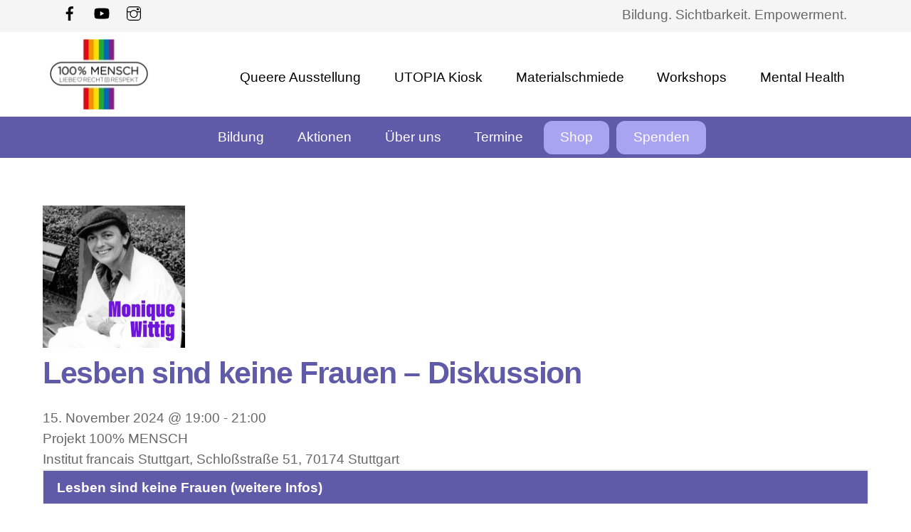

--- FILE ---
content_type: text/html; charset=UTF-8
request_url: https://100mensch.de/event/lesben-sind-keine-frauen/
body_size: 42608
content:
<!DOCTYPE html><html lang="de"><head><meta name="viewport" content="width=device-width, initial-scale=1"> <meta charset="UTF-8"><meta name="viewport" content="width=device-width, initial-scale=1, minimum-scale=1"><style id="tb_inline_styles" data-no-optimize="1">.tb_animation_on{overflow-x:hidden}.themify_builder .wow{visibility:hidden;animation-fill-mode:both}[data-tf-animation]{will-change:transform,opacity,visibility}.themify_builder .tf_lax_done{transition-duration:.8s;transition-timing-function:cubic-bezier(.165,.84,.44,1)}[data-sticky-active].tb_sticky_scroll_active{z-index:1}[data-sticky-active].tb_sticky_scroll_active .hide-on-stick{display:none}@media(min-width:1025px){.hide-desktop{width:0!important;height:0!important;padding:0!important;visibility:hidden!important;margin:0!important;display:table-column!important;background:0!important;content-visibility:hidden;overflow:hidden!important}}@media(min-width:769px) and (max-width:1024px){.hide-tablet_landscape{width:0!important;height:0!important;padding:0!important;visibility:hidden!important;margin:0!important;display:table-column!important;background:0!important;content-visibility:hidden;overflow:hidden!important}}@media(min-width:601px) and (max-width:768px){.hide-tablet{width:0!important;height:0!important;padding:0!important;visibility:hidden!important;margin:0!important;display:table-column!important;background:0!important;content-visibility:hidden;overflow:hidden!important}}@media(max-width:600px){.hide-mobile{width:0!important;height:0!important;padding:0!important;visibility:hidden!important;margin:0!important;display:table-column!important;background:0!important;content-visibility:hidden;overflow:hidden!important}}@media(max-width:768px){div.module-gallery-grid{--galn:var(--galt)}}@media(max-width:600px){
 .themify_map.tf_map_loaded{width:100%!important}
 .ui.builder_button,.ui.nav li a{padding:.525em 1.15em}
 .fullheight>.row_inner:not(.tb_col_count_1){min-height:0}
 div.module-gallery-grid{--galn:var(--galm);gap:8px}
 }</style><noscript><style>.themify_builder .wow,.wow .tf_lazy{visibility:visible!important}</style></noscript> <style id="tf_lazy_style" data-no-optimize="1">
 .tf_svg_lazy{
 content-visibility:auto;
 background-size:100% 25%!important;
 background-repeat:no-repeat!important;
 background-position:0 0, 0 33.4%,0 66.6%,0 100%!important;
 transition:filter .3s linear!important;
 filter:blur(25px)!important; transform:translateZ(0)
 }
 .tf_svg_lazy_loaded{
 filter:blur(0)!important
 }
 [data-lazy]:is(.module,.module_row:not(.tb_first)),.module[data-lazy] .ui,.module_row[data-lazy]:not(.tb_first):is(>.row_inner,.module_column[data-lazy],.module_subrow[data-lazy]){
 background-image:none!important
 }
 </style><noscript><style>
 .tf_svg_lazy{
 display:none!important
 }
 </style></noscript><style id="tf_lazy_common" data-no-optimize="1">
 img{
 max-width:100%;
 height:auto
 }
 :where(.tf_in_flx,.tf_flx){display:inline-flex;flex-wrap:wrap;place-items:center}
 .tf_fa,:is(em,i) tf-lottie{display:inline-block;vertical-align:middle}:is(em,i) tf-lottie{width:1.5em;height:1.5em}.tf_fa{width:1em;height:1em;stroke-width:0;stroke:currentColor;overflow:visible;fill:currentColor;pointer-events:none;text-rendering:optimizeSpeed;buffered-rendering:static}#tf_svg symbol{overflow:visible}:where(.tf_lazy){position:relative;visibility:visible;display:block;opacity:.3}.wow .tf_lazy:not(.tf_swiper-slide){visibility:hidden;opacity:1}div.tf_audio_lazy audio{visibility:hidden;height:0;display:inline}.mejs-container{visibility:visible}.tf_iframe_lazy{transition:opacity .3s ease-in-out;min-height:10px}:where(.tf_flx),.tf_swiper-wrapper{display:flex}.tf_swiper-slide{flex-shrink:0;opacity:0;width:100%;height:100%}.tf_swiper-wrapper>br,.tf_lazy.tf_swiper-wrapper .tf_lazy:after,.tf_lazy.tf_swiper-wrapper .tf_lazy:before{display:none}.tf_lazy:after,.tf_lazy:before{content:'';display:inline-block;position:absolute;width:10px!important;height:10px!important;margin:0 3px;top:50%!important;inset-inline:auto 50%!important;border-radius:100%;background-color:currentColor;visibility:visible;animation:tf-hrz-loader infinite .75s cubic-bezier(.2,.68,.18,1.08)}.tf_lazy:after{width:6px!important;height:6px!important;inset-inline:50% auto!important;margin-top:3px;animation-delay:-.4s}@keyframes tf-hrz-loader{0%,100%{transform:scale(1);opacity:1}50%{transform:scale(.1);opacity:.6}}.tf_lazy_lightbox{position:fixed;background:rgba(11,11,11,.8);color:#ccc;top:0;left:0;display:flex;align-items:center;justify-content:center;z-index:999}.tf_lazy_lightbox .tf_lazy:after,.tf_lazy_lightbox .tf_lazy:before{background:#fff}.tf_vd_lazy,tf-lottie{display:flex;flex-wrap:wrap}tf-lottie{aspect-ratio:1.777}.tf_w.tf_vd_lazy video{width:100%;height:auto;position:static;object-fit:cover}
 </style><link type="image/png" href="https://100mensch.de/wp-content/uploads/2023/12/favicon.png" rel="apple-touch-icon" /><link type="image/png" href="https://100mensch.de/wp-content/uploads/2023/12/favicon.png" rel="icon" /><meta name='robots' content='index, follow, max-image-preview:large, max-snippet:-1, max-video-preview:-1' /><title>Lesben sind keine Frauen - Diskussion - Projekt 100% MENSCH</title><meta name="description" content="&quot;Lesben sind keine Frauen&quot; - Diskussion über aktuelle queerpolitische Bezüge von Monique Wittigs &quot;Das straighte Denken&quot; (dt./frz.)" /><link rel="canonical" href="https://100mensch.de/event/lesben-sind-keine-frauen/" /><meta property="og:locale" content="de_DE" /><meta property="og:type" content="article" /><meta property="og:title" content="Lesben sind keine Frauen - Diskussion - Projekt 100% MENSCH" /><meta property="og:description" content="&quot;Lesben sind keine Frauen&quot; - Diskussion über aktuelle queerpolitische Bezüge von Monique Wittigs &quot;Das straighte Denken&quot; (dt./frz.)" /><meta property="og:url" content="https://100mensch.de/event/lesben-sind-keine-frauen/" /><meta property="og:site_name" content="Projekt 100% MENSCH" /><meta property="article:publisher" content="https://www.facebook.com/100ProzentMensch/" /><meta property="article:modified_time" content="2024-09-10T08:42:33+00:00" /><meta property="og:image" content="https://100mensch.de/wp-content/uploads/2024/07/Monique-1200x1200-1.jpg" /><meta property="og:image:width" content="1200" /><meta property="og:image:height" content="1200" /><meta property="og:image:type" content="image/jpeg" /><meta name="twitter:card" content="summary_large_image" /><meta name="twitter:site" content="@100ProMensch" /><meta name="twitter:label1" content="Geschätzte Lesezeit" /><meta name="twitter:data1" content="1 Minute" /><script type="application/ld+json" class="yoast-schema-graph">{"@context":"https://schema.org","@graph":[{"@type":"WebPage","@id":"https://100mensch.de/event/lesben-sind-keine-frauen/","url":"https://100mensch.de/event/lesben-sind-keine-frauen/","name":"Lesben sind keine Frauen - Diskussion - Projekt 100% MENSCH","isPartOf":{"@id":"https://100mensch.de/#website"},"primaryImageOfPage":{"@id":"https://100mensch.de/event/lesben-sind-keine-frauen/#primaryimage"},"image":{"@id":"https://100mensch.de/event/lesben-sind-keine-frauen/#primaryimage"},"thumbnailUrl":"https://100mensch.de/wp-content/uploads/2024/07/Monique-1200x1200-1.jpg","datePublished":"2024-07-29T13:28:58+00:00","dateModified":"2024-09-10T08:42:33+00:00","description":"\"Lesben sind keine Frauen\" - Diskussion über aktuelle queerpolitische Bezüge von Monique Wittigs \"Das straighte Denken\" (dt./frz.)","breadcrumb":{"@id":"https://100mensch.de/event/lesben-sind-keine-frauen/#breadcrumb"},"inLanguage":"de","potentialAction":[{"@type":"ReadAction","target":["https://100mensch.de/event/lesben-sind-keine-frauen/"]}]},{"@type":"ImageObject","inLanguage":"de","@id":"https://100mensch.de/event/lesben-sind-keine-frauen/#primaryimage","url":"https://100mensch.de/wp-content/uploads/2024/07/Monique-1200x1200-1.jpg","contentUrl":"https://100mensch.de/wp-content/uploads/2024/07/Monique-1200x1200-1.jpg","width":1200,"height":1200},{"@type":"BreadcrumbList","@id":"https://100mensch.de/event/lesben-sind-keine-frauen/#breadcrumb","itemListElement":[{"@type":"ListItem","position":1,"name":"Events","item":"https://100mensch.de/event/"},{"@type":"ListItem","position":2,"name":"Lesben sind keine Frauen &#8211; Diskussion"}]},{"@type":"WebSite","@id":"https://100mensch.de/#website","url":"https://100mensch.de/","name":"Projekt 100% MENSCH","description":"Aufklärung . Empowerment . Sichtbarkeit","potentialAction":[{"@type":"SearchAction","target":{"@type":"EntryPoint","urlTemplate":"https://100mensch.de/?s={search_term_string}"},"query-input":{"@type":"PropertyValueSpecification","valueRequired":true,"valueName":"search_term_string"}}],"inLanguage":"de"}]}</script><link rel="alternate" type="application/rss+xml" title="Projekt 100% MENSCH &raquo; Feed" href="https://100mensch.de/feed/" />
<link rel="alternate" type="application/rss+xml" title="Projekt 100% MENSCH &raquo; Kommentar-Feed" href="https://100mensch.de/comments/feed/" />
<script consent-skip-blocker="1" data-skip-lazy-load="js-extra" data-cfasync="false">
(function () {
 // Web Font Loader compatibility (https://github.com/typekit/webfontloader)
 var modules = {
 typekit: "https://use.typekit.net",
 google: "https://fonts.googleapis.com/"
 };

 var load = function (config) {
 setTimeout(function () {
 var a = window.consentApi;

 // Only when blocker is active
 if (a) {
 // Iterate all modules and handle in a single `WebFont.load`
 Object.keys(modules).forEach(function (module) {
 var newConfigWithoutOtherModules = JSON.parse(
 JSON.stringify(config)
 );
 Object.keys(modules).forEach(function (toRemove) {
 if (toRemove !== module) {
 delete newConfigWithoutOtherModules[toRemove];
 }
 });

 if (newConfigWithoutOtherModules[module]) {
 a.unblock(modules[module]).then(function () {
 var originalLoad = window.WebFont.load;
 if (originalLoad !== load) {
 originalLoad(newConfigWithoutOtherModules);
 }
 });
 }
 });
 }
 }, 0);
 };

 if (!window.WebFont) {
 window.WebFont = {
 load: load
 };
 }
})();
</script><style>[consent-id]:not(.rcb-content-blocker):not([consent-transaction-complete]):not([consent-visual-use-parent^="children:"]):not([consent-confirm]){opacity:0!important;}
.rcb-content-blocker+.rcb-content-blocker-children-fallback~*{display:none!important;}</style><link rel="preload" href="https://100mensch.de/wp-content/82630d1197870a8880eecb15bbb71a62/dist/1505410108.js?ver=d0a9e67d7481025d345fb9f698655441" as="script" />
<link rel="preload" href="https://100mensch.de/wp-content/82630d1197870a8880eecb15bbb71a62/dist/1870373879.js?ver=c7e8cd239817d2b347f1c3713a70ff93" as="script" />
<link rel="preload" href="https://100mensch.de/wp-content/plugins/real-cookie-banner-pro/public/lib/animate.css/animate.min.css?ver=4.1.1" as="style" />
<link rel="alternate" type="application/rss+xml" title="Projekt 100% MENSCH &raquo; Kommentar-Feed zu " href="https://100mensch.de/event/lesben-sind-keine-frauen/feed/" />
<script data-cfasync="false" defer src="https://100mensch.de/wp-content/82630d1197870a8880eecb15bbb71a62/dist/1505410108.js?ver=d0a9e67d7481025d345fb9f698655441" id="real-cookie-banner-pro-vendor-real-cookie-banner-pro-banner-js"></script>
<script type="application/json" data-skip-lazy-load="js-extra" data-skip-moving="true" data-no-defer nitro-exclude data-alt-type="application/ld+json" data-dont-merge data-wpmeteor-nooptimize="true" data-cfasync="false" id="a370d42230789e4cc8f755fab1aa650121-js-extra">{"slug":"real-cookie-banner-pro","textDomain":"real-cookie-banner","version":"5.2.1","restUrl":"https:\/\/100mensch.de\/wp-json\/real-cookie-banner\/v1\/","restNamespace":"real-cookie-banner\/v1","restPathObfuscateOffset":"bca239a3ca1bf459","restRoot":"https:\/\/100mensch.de\/wp-json\/","restQuery":{"_v":"5.2.1","_locale":"user"},"restNonce":"febf30cf0b","restRecreateNonceEndpoint":"https:\/\/100mensch.de\/wp-admin\/admin-ajax.php?action=rest-nonce","publicUrl":"https:\/\/100mensch.de\/wp-content\/plugins\/real-cookie-banner-pro\/public\/","chunkFolder":"dist","chunksLanguageFolder":"https:\/\/100mensch.de\/wp-content\/languages\/mo-cache\/real-cookie-banner-pro\/","chunks":{"chunk-config-tab-blocker.lite.js":["de_DE-83d48f038e1cf6148175589160cda67e","de_DE-e5c2f3318cd06f18a058318f5795a54b","de_DE-76129424d1eb6744d17357561a128725","de_DE-d3d8ada331df664d13fa407b77bc690b"],"chunk-config-tab-blocker.pro.js":["de_DE-ddf5ae983675e7b6eec2afc2d53654a2","de_DE-487d95eea292aab22c80aa3ae9be41f0","de_DE-ab0e642081d4d0d660276c9cebfe9f5d","de_DE-0f5f6074a855fa677e6086b82145bd50"],"chunk-config-tab-consent.lite.js":["de_DE-3823d7521a3fc2857511061e0d660408"],"chunk-config-tab-consent.pro.js":["de_DE-9cb9ecf8c1e8ce14036b5f3a5e19f098"],"chunk-config-tab-cookies.lite.js":["de_DE-1a51b37d0ef409906245c7ed80d76040","de_DE-e5c2f3318cd06f18a058318f5795a54b","de_DE-76129424d1eb6744d17357561a128725"],"chunk-config-tab-cookies.pro.js":["de_DE-572ee75deed92e7a74abba4b86604687","de_DE-487d95eea292aab22c80aa3ae9be41f0","de_DE-ab0e642081d4d0d660276c9cebfe9f5d"],"chunk-config-tab-dashboard.lite.js":["de_DE-f843c51245ecd2b389746275b3da66b6"],"chunk-config-tab-dashboard.pro.js":["de_DE-ae5ae8f925f0409361cfe395645ac077"],"chunk-config-tab-import.lite.js":["de_DE-66df94240f04843e5a208823e466a850"],"chunk-config-tab-import.pro.js":["de_DE-e5fee6b51986d4ff7a051d6f6a7b076a"],"chunk-config-tab-licensing.lite.js":["de_DE-e01f803e4093b19d6787901b9591b5a6"],"chunk-config-tab-licensing.pro.js":["de_DE-4918ea9704f47c2055904e4104d4ffba"],"chunk-config-tab-scanner.lite.js":["de_DE-b10b39f1099ef599835c729334e38429"],"chunk-config-tab-scanner.pro.js":["de_DE-752a1502ab4f0bebfa2ad50c68ef571f"],"chunk-config-tab-settings.lite.js":["de_DE-37978e0b06b4eb18b16164a2d9c93a2c"],"chunk-config-tab-settings.pro.js":["de_DE-e59d3dcc762e276255c8989fbd1f80e3"],"chunk-config-tab-tcf.lite.js":["de_DE-4f658bdbf0aa370053460bc9e3cd1f69","de_DE-e5c2f3318cd06f18a058318f5795a54b","de_DE-d3d8ada331df664d13fa407b77bc690b"],"chunk-config-tab-tcf.pro.js":["de_DE-e1e83d5b8a28f1f91f63b9de2a8b181a","de_DE-487d95eea292aab22c80aa3ae9be41f0","de_DE-0f5f6074a855fa677e6086b82145bd50"]},"others":{"customizeValuesBanner":"{\"layout\":{\"type\":\"dialog\",\"maxHeightEnabled\":false,\"maxHeight\":740,\"dialogMaxWidth\":530,\"dialogPosition\":\"middleCenter\",\"dialogMargin\":[0,0,0,0],\"bannerPosition\":\"bottom\",\"bannerMaxWidth\":1024,\"dialogBorderRadius\":3,\"borderRadius\":5,\"animationIn\":\"slideInUp\",\"animationInDuration\":500,\"animationInOnlyMobile\":true,\"animationOut\":\"none\",\"animationOutDuration\":500,\"animationOutOnlyMobile\":true,\"overlay\":true,\"overlayBg\":\"#000000\",\"overlayBgAlpha\":38,\"overlayBlur\":2},\"decision\":{\"acceptAll\":\"button\",\"acceptEssentials\":\"button\",\"showCloseIcon\":false,\"acceptIndividual\":\"link\",\"buttonOrder\":\"all,essential,save,individual\",\"showGroups\":false,\"groupsFirstView\":false,\"saveButton\":\"always\"},\"design\":{\"bg\":\"#ffffff\",\"textAlign\":\"center\",\"linkTextDecoration\":\"underline\",\"borderWidth\":0,\"borderColor\":\"#ffffff\",\"fontSize\":13,\"fontColor\":\"#2b2b2b\",\"fontInheritFamily\":true,\"fontFamily\":\"Arial, Helvetica, sans-serif\",\"fontWeight\":\"normal\",\"boxShadowEnabled\":true,\"boxShadowOffsetX\":0,\"boxShadowOffsetY\":5,\"boxShadowBlurRadius\":13,\"boxShadowSpreadRadius\":0,\"boxShadowColor\":\"#000000\",\"boxShadowColorAlpha\":20},\"headerDesign\":{\"inheritBg\":true,\"bg\":\"#f4f4f4\",\"inheritTextAlign\":true,\"textAlign\":\"center\",\"padding\":[17,20,15,20],\"logo\":\"\",\"logoRetina\":\"\",\"logoMaxHeight\":40,\"logoPosition\":\"left\",\"logoMargin\":[5,15,5,15],\"fontSize\":20,\"fontColor\":\"#2b2b2b\",\"fontInheritFamily\":true,\"fontFamily\":\"Arial, Helvetica, sans-serif\",\"fontWeight\":\"normal\",\"borderWidth\":1,\"borderColor\":\"#efefef\"},\"bodyDesign\":{\"padding\":[15,20,5,20],\"descriptionInheritFontSize\":true,\"descriptionFontSize\":13,\"dottedGroupsInheritFontSize\":true,\"dottedGroupsFontSize\":13,\"dottedGroupsBulletColor\":\"#15779b\",\"teachingsInheritTextAlign\":true,\"teachingsTextAlign\":\"center\",\"teachingsSeparatorActive\":true,\"teachingsSeparatorWidth\":50,\"teachingsSeparatorHeight\":1,\"teachingsSeparatorColor\":\"#15779b\",\"teachingsInheritFontSize\":false,\"teachingsFontSize\":12,\"teachingsInheritFontColor\":false,\"teachingsFontColor\":\"#7c7c7c\",\"accordionMargin\":[10,0,5,0],\"accordionPadding\":[5,10,5,10],\"accordionArrowType\":\"outlined\",\"accordionArrowColor\":\"#15779b\",\"accordionBg\":\"#ffffff\",\"accordionActiveBg\":\"#f9f9f9\",\"accordionHoverBg\":\"#efefef\",\"accordionBorderWidth\":1,\"accordionBorderColor\":\"#efefef\",\"accordionTitleFontSize\":12,\"accordionTitleFontColor\":\"#2b2b2b\",\"accordionTitleFontWeight\":\"normal\",\"accordionDescriptionMargin\":[5,0,0,0],\"accordionDescriptionFontSize\":12,\"accordionDescriptionFontColor\":\"#828282\",\"accordionDescriptionFontWeight\":\"normal\",\"acceptAllOneRowLayout\":false,\"acceptAllPadding\":[10,10,10,10],\"acceptAllBg\":\"#15779b\",\"acceptAllTextAlign\":\"center\",\"acceptAllFontSize\":18,\"acceptAllFontColor\":\"#ffffff\",\"acceptAllFontWeight\":\"normal\",\"acceptAllBorderWidth\":0,\"acceptAllBorderColor\":\"#000000\",\"acceptAllHoverBg\":\"#11607d\",\"acceptAllHoverFontColor\":\"#ffffff\",\"acceptAllHoverBorderColor\":\"#000000\",\"acceptEssentialsUseAcceptAll\":true,\"acceptEssentialsButtonType\":\"\",\"acceptEssentialsPadding\":[10,10,10,10],\"acceptEssentialsBg\":\"#efefef\",\"acceptEssentialsTextAlign\":\"center\",\"acceptEssentialsFontSize\":18,\"acceptEssentialsFontColor\":\"#0a0a0a\",\"acceptEssentialsFontWeight\":\"normal\",\"acceptEssentialsBorderWidth\":0,\"acceptEssentialsBorderColor\":\"#000000\",\"acceptEssentialsHoverBg\":\"#e8e8e8\",\"acceptEssentialsHoverFontColor\":\"#000000\",\"acceptEssentialsHoverBorderColor\":\"#000000\",\"acceptIndividualPadding\":[5,5,5,5],\"acceptIndividualBg\":\"#ffffff\",\"acceptIndividualTextAlign\":\"center\",\"acceptIndividualFontSize\":15,\"acceptIndividualFontColor\":\"#15779b\",\"acceptIndividualFontWeight\":\"normal\",\"acceptIndividualBorderWidth\":0,\"acceptIndividualBorderColor\":\"#000000\",\"acceptIndividualHoverBg\":\"#ffffff\",\"acceptIndividualHoverFontColor\":\"#11607d\",\"acceptIndividualHoverBorderColor\":\"#000000\"},\"footerDesign\":{\"poweredByLink\":true,\"inheritBg\":false,\"bg\":\"#fcfcfc\",\"inheritTextAlign\":true,\"textAlign\":\"center\",\"padding\":[10,20,15,20],\"fontSize\":14,\"fontColor\":\"#7c7c7c\",\"fontInheritFamily\":true,\"fontFamily\":\"Arial, Helvetica, sans-serif\",\"fontWeight\":\"normal\",\"hoverFontColor\":\"#2b2b2b\",\"borderWidth\":1,\"borderColor\":\"#efefef\",\"languageSwitcher\":\"flags\"},\"texts\":{\"headline\":\"Privatsph\\u00e4re-Einstellungen\",\"description\":\"Wir verwenden Cookies und \\u00e4hnliche Technologien auf unserer Website und verarbeiten personenbezogene Daten von dir (z.B. IP-Adresse), um z.B. Inhalte und Anzeigen zu personalisieren, Medien von Drittanbietern einzubinden oder Zugriffe auf unsere Website zu analysieren. Die Datenverarbeitung kann auch erst in Folge gesetzter Cookies stattfinden. Wir teilen diese Daten mit Dritten, die wir in den Privatsph\\u00e4re-Einstellungen benennen.<br \\\/><br \\\/>Die Datenverarbeitung kann mit deiner Einwilligung oder auf Basis eines berechtigten Interesses erfolgen, dem du in den Privatsph\\u00e4re-Einstellungen widersprechen kannst. Du hast das Recht, nicht einzuwilligen und deine Einwilligung zu einem sp\\u00e4teren Zeitpunkt zu \\u00e4ndern oder zu widerrufen. Weitere Informationen zur Verwendung deiner Daten findest du in unserer {{privacyPolicy}}Datenschutzerkl\\u00e4rung{{\\\/privacyPolicy}}.\",\"acceptAll\":\"Alle akzeptieren\",\"acceptEssentials\":\"Weiter ohne Einwilligung\",\"acceptIndividual\":\"Privatsph\\u00e4re-Einstellungen individuell festlegen\",\"poweredBy\":\"3\",\"dataProcessingInUnsafeCountries\":\"Einige Dienste verarbeiten personenbezogene Daten in unsicheren Drittl\\u00e4ndern. Indem du in die Nutzung dieser Services einwilligst, erkl\\u00e4rst du dich auch mit der Verarbeitung deiner Daten in diesen unsicheren Drittl\\u00e4ndern gem\\u00e4\\u00df {{legalBasis}} einverstanden. Dies birgt das Risiko, dass deine Daten von Beh\\u00f6rden zu Kontroll- und \\u00dcberwachungszwecken verarbeitet werden, m\\u00f6glicherweise ohne die M\\u00f6glichkeit eines Rechtsbehelfs.\",\"ageNoticeBanner\":\"Du bist unter {{minAge}} Jahre alt? Dann kannst du nicht in optionale Services einwilligen. Du kannst deine Eltern oder Erziehungsberechtigten bitten, mit dir in diese Services einzuwilligen.\",\"ageNoticeBlocker\":\"Du bist unter {{minAge}} Jahre alt? Leider darfst du diesem Service nicht selbst zustimmen, um diese Inhalte zu sehen. Bitte deine Eltern oder Erziehungsberechtigten, dem Service mit dir zuzustimmen!\",\"listServicesNotice\":\"Wenn du alle Services akzeptierst, erlaubst du, dass {{services}} geladen werden. Diese sind nach ihrem Zweck in Gruppen {{serviceGroups}} unterteilt (Zugeh\\u00f6rigkeit durch hochgestellte Zahlen gekennzeichnet).\",\"listServicesLegitimateInterestNotice\":\"Au\\u00dferdem werden die {{services}} auf der Grundlage eines berechtigten Interesses geladen.\",\"tcfStacksCustomName\":\"Services mit verschiedenen Zwecken au\\u00dferhalb des TCF-Standards\",\"tcfStacksCustomDescription\":\"Services, die Einwilligungen nicht \\u00fcber den TCF-Standard, sondern \\u00fcber andere Technologien teilen. Diese werden nach ihrem Zweck in mehrere Gruppen unterteilt. Einige davon werden aufgrund eines berechtigten Interesses genutzt (z.B. Gefahrenabwehr), andere werden nur mit deiner Einwilligung genutzt. Details zu den einzelnen Gruppen und Zwecken der Services findest du in den individuellen Privatsph\\u00e4re-Einstellungen.\",\"consentForwardingExternalHosts\":\"Deine Einwilligung gilt auch auf {{websites}}.\",\"blockerHeadline\":\"{{name}} aufgrund von Privatsph\\u00e4re-Einstellungen blockiert\",\"blockerLinkShowMissing\":\"Zeige alle Services, denen du noch zustimmen musst\",\"blockerLoadButton\":\"Erforderliche Services akzeptieren und Inhalte laden\",\"blockerAcceptInfo\":\"Wenn du die blockierten Inhalte l\\u00e4dst, werden deine Datenschutzeinstellungen angepasst. Inhalte aus diesem Service werden in Zukunft nicht mehr blockiert. Du hast das Recht, deine Entscheidung jederzeit zu widerrufen oder zu \\u00e4ndern.\",\"stickyHistory\":\"Historie der Privatsph\\u00e4re-Einstellungen\",\"stickyRevoke\":\"Einwilligungen widerrufen\",\"stickyRevokeSuccessMessage\":\"Du hast die Einwilligung f\\u00fcr Services mit dessen Cookies und Verarbeitung personenbezogener Daten erfolgreich widerrufen. Die Seite wird jetzt neu geladen!\",\"stickyChange\":\"Privatsph\\u00e4re-Einstellungen \\u00e4ndern\"},\"individualLayout\":{\"inheritDialogMaxWidth\":false,\"dialogMaxWidth\":970,\"inheritBannerMaxWidth\":true,\"bannerMaxWidth\":1980,\"descriptionTextAlign\":\"left\"},\"group\":{\"checkboxBg\":\"#f0f0f0\",\"checkboxBorderWidth\":1,\"checkboxBorderColor\":\"#d2d2d2\",\"checkboxActiveColor\":\"#ffffff\",\"checkboxActiveBg\":\"#15779b\",\"checkboxActiveBorderColor\":\"#11607d\",\"groupInheritBg\":true,\"groupBg\":\"#f4f4f4\",\"groupPadding\":[15,15,15,15],\"groupSpacing\":10,\"groupBorderRadius\":5,\"groupBorderWidth\":1,\"groupBorderColor\":\"#f4f4f4\",\"headlineFontSize\":16,\"headlineFontWeight\":\"normal\",\"headlineFontColor\":\"#2b2b2b\",\"descriptionFontSize\":14,\"descriptionFontColor\":\"#7c7c7c\",\"linkColor\":\"#7c7c7c\",\"linkHoverColor\":\"#2b2b2b\",\"detailsHideLessRelevant\":true},\"saveButton\":{\"useAcceptAll\":true,\"type\":\"button\",\"padding\":[10,10,10,10],\"bg\":\"#efefef\",\"textAlign\":\"center\",\"fontSize\":18,\"fontColor\":\"#0a0a0a\",\"fontWeight\":\"normal\",\"borderWidth\":0,\"borderColor\":\"#000000\",\"hoverBg\":\"#e8e8e8\",\"hoverFontColor\":\"#000000\",\"hoverBorderColor\":\"#000000\"},\"individualTexts\":{\"headline\":\"Individuelle Privatsph\\u00e4re-Einstellungen\",\"description\":\"Wir verwenden Cookies und \\u00e4hnliche Technologien auf unserer Website und verarbeiten personenbezogene Daten von dir (z.B. IP-Adresse), um z.B. Inhalte und Anzeigen zu personalisieren, Medien von Drittanbietern einzubinden oder Zugriffe auf unsere Website zu analysieren. Die Datenverarbeitung kann auch erst in Folge gesetzter Cookies stattfinden. Wir teilen diese Daten mit Dritten, die wir in den Privatsph\\u00e4re-Einstellungen benennen.<br \\\/><br \\\/>Die Datenverarbeitung kann mit deiner Einwilligung oder auf Basis eines berechtigten Interesses erfolgen, dem du in den Privatsph\\u00e4re-Einstellungen widersprechen kannst. Du hast das Recht, nicht einzuwilligen und deine Einwilligung zu einem sp\\u00e4teren Zeitpunkt zu \\u00e4ndern oder zu widerrufen. Weitere Informationen zur Verwendung deiner Daten findest du in unserer {{privacyPolicy}}Datenschutzerkl\\u00e4rung{{\\\/privacyPolicy}}.<br \\\/><br \\\/>Im Folgenden findest du eine \\u00dcbersicht \\u00fcber alle Services, die von dieser Website genutzt werden. Du kannst dir detaillierte Informationen zu jedem Service ansehen und ihm einzeln zustimmen oder von deinem Widerspruchsrecht Gebrauch machen.\",\"save\":\"Individuelle Auswahlen speichern\",\"showMore\":\"Service-Informationen anzeigen\",\"hideMore\":\"Service-Informationen ausblenden\",\"postamble\":\"\"},\"mobile\":{\"enabled\":true,\"maxHeight\":400,\"hideHeader\":false,\"alignment\":\"bottom\",\"scalePercent\":90,\"scalePercentVertical\":-50},\"sticky\":{\"enabled\":false,\"animationsEnabled\":true,\"alignment\":\"left\",\"bubbleBorderRadius\":50,\"icon\":\"fingerprint\",\"iconCustom\":\"\",\"iconCustomRetina\":\"\",\"iconSize\":30,\"iconColor\":\"#ffffff\",\"bubbleMargin\":[10,20,20,20],\"bubblePadding\":15,\"bubbleBg\":\"#15779b\",\"bubbleBorderWidth\":0,\"bubbleBorderColor\":\"#10556f\",\"boxShadowEnabled\":true,\"boxShadowOffsetX\":0,\"boxShadowOffsetY\":2,\"boxShadowBlurRadius\":5,\"boxShadowSpreadRadius\":1,\"boxShadowColor\":\"#105b77\",\"boxShadowColorAlpha\":40,\"bubbleHoverBg\":\"#ffffff\",\"bubbleHoverBorderColor\":\"#000000\",\"hoverIconColor\":\"#000000\",\"hoverIconCustom\":\"\",\"hoverIconCustomRetina\":\"\",\"menuFontSize\":16,\"menuBorderRadius\":5,\"menuItemSpacing\":10,\"menuItemPadding\":[5,10,5,10]},\"customCss\":{\"css\":\"\",\"antiAdBlocker\":\"y\"}}","isPro":true,"showProHints":false,"proUrl":"https:\/\/devowl.io\/de\/go\/real-cookie-banner?source=rcb-lite","showLiteNotice":false,"frontend":{"groups":"[{\"id\":18,\"name\":\"Essenziell\",\"slug\":\"essenziell\",\"description\":\"Essenzielle Services sind f\\u00fcr die grundlegende Funktionalit\\u00e4t der Website erforderlich. Sie enthalten nur technisch notwendige Services. Diesen Services kann nicht widersprochen werden.\",\"isEssential\":true,\"isDefault\":true,\"items\":[{\"id\":1845,\"name\":\"Real Cookie Banner\",\"purpose\":\"Real Cookie Banner bittet Website-Besucher um die Einwilligung zum Setzen von Cookies und zur Verarbeitung personenbezogener Daten. Dazu wird jedem Website-Besucher eine UUID (pseudonyme Identifikation des Nutzers) zugewiesen, die bis zum Ablauf des Cookies zur Speicherung der Einwilligung g\\u00fcltig ist. Cookies werden dazu verwendet, um zu testen, ob Cookies gesetzt werden k\\u00f6nnen, um Referenz auf die dokumentierte Einwilligung zu speichern, um zu speichern, in welche Services aus welchen Service-Gruppen der Besucher eingewilligt hat, und, falls Einwilligung nach dem Transparency & Consent Framework (TCF) eingeholt werden, um die Einwilligungen in TCF Partner, Zwecke, besondere Zwecke, Funktionen und besondere Funktionen zu speichern. Im Rahmen der Darlegungspflicht nach DSGVO wird die erhobene Einwilligung vollumf\\u00e4nglich dokumentiert. Dazu z\\u00e4hlt neben den Services und Service-Gruppen, in welche der Besucher eingewilligt hat, und falls Einwilligung nach dem TCF Standard eingeholt werden, in welche TCF Partner, Zwecke und Funktionen der Besucher eingewilligt hat, alle Einstellungen des Cookie Banners zum Zeitpunkt der Einwilligung als auch die technischen Umst\\u00e4nde (z.B. Gr\\u00f6\\u00dfe des Sichtbereichs bei der Einwilligung) und die Nutzerinteraktionen (z.B. Klick auf Buttons), die zur Einwilligung gef\\u00fchrt haben. Die Einwilligung wird pro Sprache einmal erhoben.\",\"providerContact\":{\"phone\":\"\",\"email\":\"\",\"link\":\"\"},\"isProviderCurrentWebsite\":true,\"provider\":\"Projekt 100% MENSCH\",\"uniqueName\":\"real-cookie-banner\",\"isEmbeddingOnlyExternalResources\":false,\"legalBasis\":\"legal-requirement\",\"dataProcessingInCountries\":[],\"dataProcessingInCountriesSpecialTreatments\":[],\"technicalDefinitions\":[{\"type\":\"http\",\"name\":\"real_cookie_banner*\",\"host\":\".100mensch.de\",\"duration\":365,\"durationUnit\":\"d\",\"isSessionDuration\":false,\"purpose\":\"Eindeutiger Identifikator f\\u00fcr die Einwilligung, aber nicht f\\u00fcr den Website-Besucher. Revisionshash f\\u00fcr die Einstellungen des Cookie-Banners (Texte, Farben, Funktionen, Servicegruppen, Dienste, Content Blocker usw.). IDs f\\u00fcr eingewilligte Services und Service-Gruppen.\"},{\"type\":\"http\",\"name\":\"real_cookie_banner*-tcf\",\"host\":\".100mensch.de\",\"duration\":365,\"durationUnit\":\"d\",\"isSessionDuration\":false,\"purpose\":\"Im Rahmen von TCF gesammelte Einwilligungen, die im TC-String-Format gespeichert werden, einschlie\\u00dflich TCF-Vendoren, -Zwecke, -Sonderzwecke, -Funktionen und -Sonderfunktionen.\"},{\"type\":\"http\",\"name\":\"real_cookie_banner*-gcm\",\"host\":\".100mensch.de\",\"duration\":365,\"durationUnit\":\"d\",\"isSessionDuration\":false,\"purpose\":\"Die im Google Consent Mode gesammelten Einwilligungen in die verschiedenen Einwilligungstypen (Zwecke) werden f\\u00fcr alle mit dem Google Consent Mode kompatiblen Services gespeichert.\"},{\"type\":\"http\",\"name\":\"real_cookie_banner-test\",\"host\":\".100mensch.de\",\"duration\":365,\"durationUnit\":\"d\",\"isSessionDuration\":false,\"purpose\":\"Cookie, der gesetzt wurde, um die Funktionalit\\u00e4t von HTTP-Cookies zu testen. Wird sofort nach dem Test gel\\u00f6scht.\"},{\"type\":\"local\",\"name\":\"real_cookie_banner*\",\"host\":\"https:\\\/\\\/100mensch.de\",\"duration\":1,\"durationUnit\":\"d\",\"isSessionDuration\":false,\"purpose\":\"Eindeutiger Identifikator f\\u00fcr die Einwilligung, aber nicht f\\u00fcr den Website-Besucher. Revisionshash f\\u00fcr die Einstellungen des Cookie-Banners (Texte, Farben, Funktionen, Service-Gruppen, Services, Content Blocker usw.). IDs f\\u00fcr eingewilligte Services und Service-Gruppen. Wird nur solange gespeichert, bis die Einwilligung auf dem Website-Server dokumentiert ist.\"},{\"type\":\"local\",\"name\":\"real_cookie_banner*-tcf\",\"host\":\"https:\\\/\\\/100mensch.de\",\"duration\":1,\"durationUnit\":\"d\",\"isSessionDuration\":false,\"purpose\":\"Im Rahmen von TCF gesammelte Einwilligungen werden im TC-String-Format gespeichert, einschlie\\u00dflich TCF Vendoren, Zwecke, besondere Zwecke, Funktionen und besondere Funktionen. Wird nur solange gespeichert, bis die Einwilligung auf dem Website-Server dokumentiert ist.\"},{\"type\":\"local\",\"name\":\"real_cookie_banner*-gcm\",\"host\":\"https:\\\/\\\/100mensch.de\",\"duration\":1,\"durationUnit\":\"d\",\"isSessionDuration\":false,\"purpose\":\"Im Rahmen des Google Consent Mode erfasste Einwilligungen werden f\\u00fcr alle mit dem Google Consent Mode kompatiblen Services in Einwilligungstypen (Zwecke) gespeichert. Wird nur solange gespeichert, bis die Einwilligung auf dem Website-Server dokumentiert ist.\"},{\"type\":\"local\",\"name\":\"real_cookie_banner-consent-queue*\",\"host\":\"https:\\\/\\\/100mensch.de\",\"duration\":1,\"durationUnit\":\"d\",\"isSessionDuration\":false,\"purpose\":\"Lokale Zwischenspeicherung (Caching) der Auswahl im Cookie-Banner, bis der Server die Einwilligung dokumentiert; Dokumentation periodisch oder bei Seitenwechseln versucht, wenn der Server nicht verf\\u00fcgbar oder \\u00fcberlastet ist.\"}],\"codeDynamics\":[],\"providerPrivacyPolicyUrl\":\"https:\\\/\\\/100mensch.de\\\/datenschutzerklaerung\\\/\",\"providerLegalNoticeUrl\":\"\",\"tagManagerOptInEventName\":\"\",\"tagManagerOptOutEventName\":\"\",\"googleConsentModeConsentTypes\":[],\"executePriority\":10,\"codeOptIn\":\"\",\"executeCodeOptInWhenNoTagManagerConsentIsGiven\":false,\"codeOptOut\":\"\",\"executeCodeOptOutWhenNoTagManagerConsentIsGiven\":false,\"deleteTechnicalDefinitionsAfterOptOut\":false,\"codeOnPageLoad\":\"\",\"presetId\":\"real-cookie-banner\"}]},{\"id\":19,\"name\":\"Funktional\",\"slug\":\"funktional\",\"description\":\"Funktionale Services sind notwendig, um \\u00fcber die wesentliche Funktionalit\\u00e4t der Website hinausgehende Features wie h\\u00fcbschere Schriftarten, Videowiedergabe oder interaktive Web 2.0-Features bereitzustellen. Inhalte von z.B. Video- und Social Media-Plattformen sind standardm\\u00e4\\u00dfig gesperrt und k\\u00f6nnen zugestimmt werden. Wenn dem Service zugestimmt wird, werden diese Inhalte automatisch ohne weitere manuelle Einwilligung geladen.\",\"isEssential\":false,\"isDefault\":true,\"items\":[{\"id\":1855,\"name\":\"Gravatar (Avatar images)\",\"purpose\":\"Gravatar ist ein Dienst, bei dem Personen ihre E-Mail-Adresse mit einem Avatar-Bild verkn\\u00fcpfen k\\u00f6nnen, dass beispielsweise im Kommentarbereich geladen wird. Auf dem Client des Nutzers werden keine Cookies im technischen Sinne gesetzt, aber es werden technische und pers\\u00f6nliche Daten wie z.B. die IP-Adresse vom Client zum Server des Diensteanbieters \\u00fcbertragen, um die Nutzung des Dienstes zu erm\\u00f6glichen.\",\"providerContact\":{\"phone\":\"\",\"email\":\"\",\"link\":\"\"},\"isProviderCurrentWebsite\":false,\"provider\":\"Automattic Inc.\",\"uniqueName\":\"gravatar-avatar-images\",\"isEmbeddingOnlyExternalResources\":true,\"legalBasis\":\"consent\",\"dataProcessingInCountries\":[\"US\"],\"dataProcessingInCountriesSpecialTreatments\":[],\"technicalDefinitions\":[{\"type\":\"http\",\"name\":\"\",\"host\":\"\",\"duration\":0,\"durationUnit\":\"y\",\"isSessionDuration\":false,\"purpose\":\"\"}],\"codeDynamics\":[],\"providerPrivacyPolicyUrl\":\"https:\\\/\\\/automattic.com\\\/privacy\\\/\",\"providerLegalNoticeUrl\":\"\",\"tagManagerOptInEventName\":\"\",\"tagManagerOptOutEventName\":\"\",\"googleConsentModeConsentTypes\":[],\"executePriority\":10,\"codeOptIn\":\"\",\"executeCodeOptInWhenNoTagManagerConsentIsGiven\":false,\"codeOptOut\":\"\",\"executeCodeOptOutWhenNoTagManagerConsentIsGiven\":false,\"deleteTechnicalDefinitionsAfterOptOut\":false,\"codeOnPageLoad\":\"\",\"presetId\":\"gravatar-avatar-images\"},{\"id\":1853,\"name\":\"YouTube\",\"purpose\":\"YouTube erm\\u00f6glicht die direkte Einbettung von auf youtube.com ver\\u00f6ffentlichten Inhalten in Websites. Die Cookies werden verwendet, um besuchte Websites und detaillierte Statistiken \\u00fcber das Nutzerverhalten zu sammeln. Diese Daten k\\u00f6nnen mit den Daten der auf youtube.com und google.com angemeldeten Nutzer verkn\\u00fcpft werden.\",\"providerContact\":{\"phone\":\"\",\"email\":\"\",\"link\":\"\"},\"isProviderCurrentWebsite\":false,\"provider\":\"Google Ireland Limited\",\"uniqueName\":\"youtube\",\"isEmbeddingOnlyExternalResources\":false,\"legalBasis\":\"consent\",\"dataProcessingInCountries\":[\"US\"],\"dataProcessingInCountriesSpecialTreatments\":[],\"technicalDefinitions\":[{\"type\":\"http\",\"name\":\"SIDCC\",\"host\":\".youtube.com\",\"duration\":1,\"durationUnit\":\"y\",\"isSessionDuration\":false,\"purpose\":\"\"},{\"type\":\"http\",\"name\":\"__Secure-3PAPISID\",\"host\":\".youtube.com\",\"duration\":2,\"durationUnit\":\"y\",\"isSessionDuration\":false,\"purpose\":\"\"},{\"type\":\"http\",\"name\":\"__Secure-APISID\",\"host\":\".youtube.com\",\"duration\":1,\"durationUnit\":\"mo\",\"isSessionDuration\":false,\"purpose\":\"\"},{\"type\":\"http\",\"name\":\"SAPISID\",\"host\":\".youtube.com\",\"duration\":2,\"durationUnit\":\"y\",\"isSessionDuration\":false,\"purpose\":\"\"},{\"type\":\"http\",\"name\":\"SSID\",\"host\":\".youtube.com\",\"duration\":2,\"durationUnit\":\"y\",\"isSessionDuration\":false,\"purpose\":\"\"},{\"type\":\"http\",\"name\":\"1P_JAR\",\"host\":\".youtube.com\",\"duration\":1,\"durationUnit\":\"mo\",\"isSessionDuration\":false,\"purpose\":\"\"},{\"type\":\"http\",\"name\":\"SEARCH_SAMESITE\",\"host\":\".youtube.com\",\"duration\":6,\"durationUnit\":\"mo\",\"isSessionDuration\":false,\"purpose\":\"\"},{\"type\":\"http\",\"name\":\"YSC\",\"host\":\".youtube.com\",\"duration\":0,\"durationUnit\":\"y\",\"isSessionDuration\":true,\"purpose\":\"\"},{\"type\":\"http\",\"name\":\"LOGIN_INFO\",\"host\":\".youtube.com\",\"duration\":2,\"durationUnit\":\"y\",\"isSessionDuration\":false,\"purpose\":\"\"},{\"type\":\"http\",\"name\":\"HSID\",\"host\":\".youtube.com\",\"duration\":2,\"durationUnit\":\"y\",\"isSessionDuration\":false,\"purpose\":\"\"},{\"type\":\"http\",\"name\":\"VISITOR_INFO1_LIVE\",\"host\":\".youtube.com\",\"duration\":6,\"durationUnit\":\"mo\",\"isSessionDuration\":false,\"purpose\":\"\"},{\"type\":\"http\",\"name\":\"CONSENT\",\"host\":\".youtube.com\",\"duration\":18,\"durationUnit\":\"y\",\"isSessionDuration\":false,\"purpose\":\"\"},{\"type\":\"http\",\"name\":\"__Secure-SSID\",\"host\":\".youtube.com\",\"duration\":1,\"durationUnit\":\"mo\",\"isSessionDuration\":false,\"purpose\":\"\"},{\"type\":\"http\",\"name\":\"__Secure-HSID\",\"host\":\".youtube.com\",\"duration\":1,\"durationUnit\":\"mo\",\"isSessionDuration\":false,\"purpose\":\"\"},{\"type\":\"http\",\"name\":\"APISID\",\"host\":\".youtube.com\",\"duration\":2,\"durationUnit\":\"y\",\"isSessionDuration\":false,\"purpose\":\"\"},{\"type\":\"http\",\"name\":\"__Secure-3PSID\",\"host\":\".youtube.com\",\"duration\":2,\"durationUnit\":\"y\",\"isSessionDuration\":false,\"purpose\":\"\"},{\"type\":\"http\",\"name\":\"PREF\",\"host\":\".youtube.com\",\"duration\":8,\"durationUnit\":\"mo\",\"isSessionDuration\":false,\"purpose\":\"\"},{\"type\":\"http\",\"name\":\"SID\",\"host\":\".youtube.com\",\"duration\":2,\"durationUnit\":\"y\",\"isSessionDuration\":false,\"purpose\":\"\"},{\"type\":\"http\",\"name\":\"s_gl\",\"host\":\".youtube.com\",\"duration\":0,\"durationUnit\":\"y\",\"isSessionDuration\":true,\"purpose\":\"\"},{\"type\":\"http\",\"name\":\"SIDCC\",\"host\":\".google.com\",\"duration\":1,\"durationUnit\":\"y\",\"isSessionDuration\":false,\"purpose\":\"\"},{\"type\":\"http\",\"name\":\"__Secure-3PAPISID\",\"host\":\".google.com\",\"duration\":2,\"durationUnit\":\"y\",\"isSessionDuration\":false,\"purpose\":\"\"},{\"type\":\"http\",\"name\":\"SAPISID\",\"host\":\".google.com\",\"duration\":2,\"durationUnit\":\"y\",\"isSessionDuration\":false,\"purpose\":\"\"},{\"type\":\"http\",\"name\":\"APISID\",\"host\":\".google.com\",\"duration\":2,\"durationUnit\":\"y\",\"isSessionDuration\":false,\"purpose\":\"\"},{\"type\":\"http\",\"name\":\"SSID\",\"host\":\".google.com\",\"duration\":2,\"durationUnit\":\"y\",\"isSessionDuration\":false,\"purpose\":\"\"},{\"type\":\"http\",\"name\":\"HSID\",\"host\":\".google.com\",\"duration\":2,\"durationUnit\":\"y\",\"isSessionDuration\":false,\"purpose\":\"\"},{\"type\":\"http\",\"name\":\"__Secure-3PSID\",\"host\":\".google.com\",\"duration\":2,\"durationUnit\":\"y\",\"isSessionDuration\":false,\"purpose\":\"\"},{\"type\":\"http\",\"name\":\"SID\",\"host\":\".google.com\",\"duration\":2,\"durationUnit\":\"y\",\"isSessionDuration\":false,\"purpose\":\"\"},{\"type\":\"http\",\"name\":\"CONSENT\",\"host\":\".google.com\",\"duration\":18,\"durationUnit\":\"y\",\"isSessionDuration\":false,\"purpose\":\"\"},{\"type\":\"http\",\"name\":\"NID\",\"host\":\".google.com\",\"duration\":6,\"durationUnit\":\"mo\",\"isSessionDuration\":false,\"purpose\":\"\"},{\"type\":\"http\",\"name\":\"1P_JAR\",\"host\":\".google.com\",\"duration\":1,\"durationUnit\":\"mo\",\"isSessionDuration\":false,\"purpose\":\"\"},{\"type\":\"http\",\"name\":\"DV\",\"host\":\"www.google.com\",\"duration\":1,\"durationUnit\":\"m\",\"isSessionDuration\":false,\"purpose\":\"\"}],\"codeDynamics\":[],\"providerPrivacyPolicyUrl\":\"https:\\\/\\\/policies.google.com\\\/privacy\",\"providerLegalNoticeUrl\":\"\",\"tagManagerOptInEventName\":\"\",\"tagManagerOptOutEventName\":\"\",\"googleConsentModeConsentTypes\":[],\"executePriority\":10,\"codeOptIn\":\"\",\"executeCodeOptInWhenNoTagManagerConsentIsGiven\":false,\"codeOptOut\":\"\",\"executeCodeOptOutWhenNoTagManagerConsentIsGiven\":false,\"deleteTechnicalDefinitionsAfterOptOut\":false,\"codeOnPageLoad\":\"\",\"presetId\":\"youtube\"},{\"id\":1851,\"name\":\"Twitter (embedded tweet)\",\"purpose\":\"Twitter erlaubt es Inhalte, die auf twitter.com gepostet werden, direkt in Websites einzubetten. Die Cookies werden verwendet, um besuchte Websites und detaillierte Statistiken \\u00fcber das Nutzerverhalten zu sammeln. Diese Daten k\\u00f6nnen mit den Daten der auf twitter.com registrierten Nutzer verkn\\u00fcpft werden.\",\"providerContact\":{\"phone\":\"\",\"email\":\"\",\"link\":\"\"},\"isProviderCurrentWebsite\":false,\"provider\":\"Twitter Inc.\",\"uniqueName\":\"twitter-tweet\",\"isEmbeddingOnlyExternalResources\":false,\"legalBasis\":\"consent\",\"dataProcessingInCountries\":[\"US\"],\"dataProcessingInCountriesSpecialTreatments\":[],\"technicalDefinitions\":[{\"type\":\"http\",\"name\":\"_twitter_sess\",\"host\":\".twitter.com\",\"duration\":0,\"durationUnit\":\"y\",\"isSessionDuration\":true,\"purpose\":\"\"},{\"type\":\"http\",\"name\":\"gt\",\"host\":\".twitter.com\",\"duration\":3,\"durationUnit\":\"h\",\"isSessionDuration\":false,\"purpose\":\"\"},{\"type\":\"http\",\"name\":\"ct0\",\"host\":\".twitter.com\",\"duration\":6,\"durationUnit\":\"h\",\"isSessionDuration\":false,\"purpose\":\"\"},{\"type\":\"http\",\"name\":\"guest_id\",\"host\":\".twitter.com\",\"duration\":2,\"durationUnit\":\"y\",\"isSessionDuration\":false,\"purpose\":\"\"},{\"type\":\"http\",\"name\":\"personalization_id\",\"host\":\".twitter.com\",\"duration\":2,\"durationUnit\":\"y\",\"isSessionDuration\":false,\"purpose\":\"\"},{\"type\":\"http\",\"name\":\"twid\",\"host\":\".twitter.com\",\"duration\":5,\"durationUnit\":\"y\",\"isSessionDuration\":false,\"purpose\":\"\"},{\"type\":\"http\",\"name\":\"auth_token\",\"host\":\".twitter.com\",\"duration\":5,\"durationUnit\":\"y\",\"isSessionDuration\":false,\"purpose\":\"\"},{\"type\":\"http\",\"name\":\"remember_checked_on\",\"host\":\".twitter.com\",\"duration\":5,\"durationUnit\":\"y\",\"isSessionDuration\":false,\"purpose\":\"\"},{\"type\":\"http\",\"name\":\"ads_prefs\",\"host\":\".twitter.com\",\"duration\":5,\"durationUnit\":\"y\",\"isSessionDuration\":false,\"purpose\":\"\"},{\"type\":\"http\",\"name\":\"dnt\",\"host\":\".twitter.com\",\"duration\":2,\"durationUnit\":\"y\",\"isSessionDuration\":false,\"purpose\":\"\"},{\"type\":\"http\",\"name\":\"kdt\",\"host\":\".twitter.com\",\"duration\":2,\"durationUnit\":\"y\",\"isSessionDuration\":false,\"purpose\":\"\"},{\"type\":\"local\",\"name\":\"__widgetsettings\",\"host\":\"platform.twitter.com\",\"duration\":0,\"durationUnit\":\"y\",\"isSessionDuration\":false,\"purpose\":\"\"},{\"type\":\"local\",\"name\":\"local_storage_support_test\",\"host\":\"platform.twitter.com\",\"duration\":0,\"durationUnit\":\"y\",\"isSessionDuration\":false,\"purpose\":\"\"},{\"type\":\"http\",\"name\":\"_gat\",\"host\":\".twitter.com\",\"duration\":1,\"durationUnit\":\"h\",\"isSessionDuration\":false,\"purpose\":\"\"},{\"type\":\"http\",\"name\":\"_ga\",\"host\":\".twitter.com\",\"duration\":2,\"durationUnit\":\"y\",\"isSessionDuration\":false,\"purpose\":\"\"},{\"type\":\"http\",\"name\":\"_gid\",\"host\":\".twitter.com\",\"duration\":1,\"durationUnit\":\"d\",\"isSessionDuration\":false,\"purpose\":\"\"}],\"codeDynamics\":[],\"providerPrivacyPolicyUrl\":\"https:\\\/\\\/twitter.com\\\/en\\\/privacy\",\"providerLegalNoticeUrl\":\"\",\"tagManagerOptInEventName\":\"\",\"tagManagerOptOutEventName\":\"\",\"googleConsentModeConsentTypes\":[],\"executePriority\":10,\"codeOptIn\":\"\",\"executeCodeOptInWhenNoTagManagerConsentIsGiven\":false,\"codeOptOut\":\"\",\"executeCodeOptOutWhenNoTagManagerConsentIsGiven\":false,\"deleteTechnicalDefinitionsAfterOptOut\":false,\"codeOnPageLoad\":\"\",\"presetId\":\"twitter-tweet\"},{\"id\":1848,\"name\":\"Instagram (embedded post)\",\"purpose\":\"Instagram erlaubt es auf instagram.com gepostete Inhalte direkt in Webseiten einzubetten. Die Cookies werden verwendet, um besuchte Webseiten und detaillierte Statistiken \\u00fcber das Nutzerverhalten zu sammeln. Diese Daten k\\u00f6nnen mit den Daten der auf instagram.com und facebook.com angemeldeten Nutzer verkn\\u00fcpft werden.\",\"providerContact\":{\"phone\":\"\",\"email\":\"\",\"link\":\"\"},\"isProviderCurrentWebsite\":false,\"provider\":\"Meta Platforms Ireland Limited\",\"uniqueName\":\"instagram-post\",\"isEmbeddingOnlyExternalResources\":false,\"legalBasis\":\"consent\",\"dataProcessingInCountries\":[\"US\"],\"dataProcessingInCountriesSpecialTreatments\":[],\"technicalDefinitions\":[{\"type\":\"http\",\"name\":\"rur\",\"host\":\".instagram.com\",\"duration\":0,\"durationUnit\":\"y\",\"isSessionDuration\":true,\"purpose\":\"\"},{\"type\":\"http\",\"name\":\"shbid\",\"host\":\".instagram.com\",\"duration\":7,\"durationUnit\":\"d\",\"isSessionDuration\":false,\"purpose\":\"\"},{\"type\":\"http\",\"name\":\"shbts\",\"host\":\".instagram.com\",\"duration\":7,\"durationUnit\":\"d\",\"isSessionDuration\":false,\"purpose\":\"\"},{\"type\":\"http\",\"name\":\"sessionid\",\"host\":\".instagram.com\",\"duration\":1,\"durationUnit\":\"y\",\"isSessionDuration\":false,\"purpose\":\"\"},{\"type\":\"http\",\"name\":\"mid\",\"host\":\".instagram.com\",\"duration\":10,\"durationUnit\":\"y\",\"isSessionDuration\":false,\"purpose\":\"\"},{\"type\":\"http\",\"name\":\"ds_user_id\",\"host\":\".instagram.com\",\"duration\":3,\"durationUnit\":\"mo\",\"isSessionDuration\":false,\"purpose\":\"\"},{\"type\":\"http\",\"name\":\"ig_did\",\"host\":\".instagram.com\",\"duration\":10,\"durationUnit\":\"y\",\"isSessionDuration\":false,\"purpose\":\"\"},{\"type\":\"http\",\"name\":\"csrftoken\",\"host\":\".instagram.com\",\"duration\":1,\"durationUnit\":\"y\",\"isSessionDuration\":false,\"purpose\":\"\"},{\"type\":\"http\",\"name\":\"urlgen\",\"host\":\".instagram.com\",\"duration\":0,\"durationUnit\":\"y\",\"isSessionDuration\":true,\"purpose\":\"\"},{\"type\":\"http\",\"name\":\"ig_cb\",\"host\":\"www.instagram.com\",\"duration\":100,\"durationUnit\":\"y\",\"isSessionDuration\":false,\"purpose\":\"\"},{\"type\":\"local\",\"name\":\"pigeon_state\",\"host\":\"www.instagram.com\",\"duration\":0,\"durationUnit\":\"y\",\"isSessionDuration\":false,\"purpose\":\"\"},{\"type\":\"session\",\"name\":\"pigeon_state\",\"host\":\"www.instagram.com\",\"duration\":0,\"durationUnit\":\"y\",\"isSessionDuration\":false,\"purpose\":\"\"}],\"codeDynamics\":[],\"providerPrivacyPolicyUrl\":\"https:\\\/\\\/help.instagram.com\\\/519522125107875\",\"providerLegalNoticeUrl\":\"\",\"tagManagerOptInEventName\":\"\",\"tagManagerOptOutEventName\":\"\",\"googleConsentModeConsentTypes\":[],\"executePriority\":10,\"codeOptIn\":\"\",\"executeCodeOptInWhenNoTagManagerConsentIsGiven\":false,\"codeOptOut\":\"\",\"executeCodeOptOutWhenNoTagManagerConsentIsGiven\":false,\"deleteTechnicalDefinitionsAfterOptOut\":false,\"codeOnPageLoad\":\"\",\"presetId\":\"instagram-post\"},{\"id\":1846,\"name\":\"Google Fonts\",\"purpose\":\"Google Fonts erm\\u00f6glicht die Integration von Schriftarten in Websites, um die Website zu verbessern, ohne dass die Schriftarten auf deinem Ger\\u00e4t installiert werden m\\u00fcssen. Dies erfordert die Verarbeitung der IP-Adresse und der Metadaten des Nutzers. Auf dem Client des Nutzers werden keine Cookies oder Cookie-\\u00e4hnliche Technologien gesetzt. Die Daten k\\u00f6nnen verwendet werden, um die besuchten Websites zu erfassen, und sie k\\u00f6nnen verwendet werden, um die Dienste von Google zu verbessern. Sie k\\u00f6nnen auch zur Profilerstellung verwendet werden, z. B. um dir personalisierte Dienste anzubieten, wie Werbung auf der Grundlage deiner Interessen oder Empfehlungen. Google stellt personenbezogene Daten seinen verbundenen Unternehmen und anderen vertrauensw\\u00fcrdigen Unternehmen oder Personen zur Verf\\u00fcgung, die diese Daten auf der Grundlage der Anweisungen von Google und in \\u00dcbereinstimmung mit den Datenschutzbestimmungen von Google f\\u00fcr sie verarbeiten.\",\"providerContact\":{\"phone\":\"+353 1 543 1000\",\"email\":\"dpo-google@google.com\",\"link\":\"https:\\\/\\\/support.google.com\\\/\"},\"isProviderCurrentWebsite\":false,\"provider\":\"Google Ireland Limited, Gordon House, Barrow Street, Dublin 4, Irland\",\"uniqueName\":\"google-fonts\",\"isEmbeddingOnlyExternalResources\":true,\"legalBasis\":\"consent\",\"dataProcessingInCountries\":[\"US\",\"IE\",\"AU\",\"BE\",\"BR\",\"CA\",\"CL\",\"FI\",\"FR\",\"DE\",\"HK\",\"IN\",\"ID\",\"IL\",\"IT\",\"JP\",\"KR\",\"NL\",\"PL\",\"QA\",\"SG\",\"ES\",\"CH\",\"TW\",\"GB\"],\"dataProcessingInCountriesSpecialTreatments\":[\"provider-is-self-certified-trans-atlantic-data-privacy-framework\"],\"technicalDefinitions\":[{\"type\":\"http\",\"name\":\"\",\"host\":\"\",\"duration\":0,\"durationUnit\":\"y\",\"isSessionDuration\":false,\"purpose\":\"\"}],\"codeDynamics\":[],\"providerPrivacyPolicyUrl\":\"https:\\\/\\\/business.safety.google\\\/intl\\\/de\\\/privacy\\\/\",\"providerLegalNoticeUrl\":\"https:\\\/\\\/www.google.de\\\/contact\\\/impressum.html\",\"tagManagerOptInEventName\":\"\",\"tagManagerOptOutEventName\":\"\",\"googleConsentModeConsentTypes\":[],\"executePriority\":10,\"codeOptIn\":\"\",\"executeCodeOptInWhenNoTagManagerConsentIsGiven\":false,\"codeOptOut\":\"\",\"executeCodeOptOutWhenNoTagManagerConsentIsGiven\":false,\"deleteTechnicalDefinitionsAfterOptOut\":false,\"codeOnPageLoad\":\"base64-encoded:[base64]\",\"presetId\":\"google-fonts\"}]}]","links":[{"id":2857,"label":"Datenschutzerkl\u00e4rung","pageType":"privacyPolicy","isExternalUrl":false,"pageId":1043,"url":"https:\/\/100mensch.de\/datenschutzerklaerung\/","hideCookieBanner":true,"isTargetBlank":true},{"id":2858,"label":"Impressum","pageType":"legalNotice","isExternalUrl":false,"pageId":1036,"url":"https:\/\/100mensch.de\/impressum\/","hideCookieBanner":true,"isTargetBlank":true}],"websiteOperator":{"address":"","country":"","contactEmail":"base64-encoded:a29udGFrdEAxMDBtZW5zY2guZGU=","contactPhone":"","contactFormUrl":false},"blocker":[{"id":1856,"name":"Gravatar","description":"","rules":["*gravatar.com\/avatar*","*.gravatar.com"],"criteria":"services","tcfVendors":[],"tcfPurposes":[1],"services":[1855],"isVisual":false,"visualType":"default","visualMediaThumbnail":"0","visualContentType":"","isVisualDarkMode":false,"visualBlur":0,"visualDownloadThumbnail":false,"visualHeroButtonText":"","shouldForceToShowVisual":false,"presetId":"gravatar-avatar-images","visualThumbnail":null},{"id":1854,"name":"YouTube","description":"","rules":["*youtube.com*","*youtu.be*","*youtube-nocookie.com*","*ytimg.com*","*apis.google.com\/js\/platform.js*","div[class*=\"g-ytsubscribe\"]","*youtube.com\/subscribe_embed*","div[data-settings:matchesUrl()]","script[id=\"uael-video-subscribe-js\"]","div[class*=\"elementor-widget-premium-addon-video-box\"][data-settings*=\"youtube\"]","div[class*=\"td_wrapper_playlist_player_youtube\"]","*wp-content\/plugins\/wp-youtube-lyte\/lyte\/lyte-min.js*","*wp-content\/plugins\/youtube-embed-plus\/scripts\/*","*wp-content\/plugins\/youtube-embed-plus-pro\/scripts\/*","div[id^=\"epyt_gallery\"]","div[class*=\"tcb-yt-bg\"]","a[href*=\"youtube.com\"][rel=\"wp-video-lightbox\"]","lite-youtube[videoid]","a[href*=\"youtube.com\"][class*=\"awb-lightbox\"]","div[data-elementor-lightbox*=\"youtube.com\"]","div[class*=\"w-video\"][onclick*=\"youtube.com\"]","new OUVideo({*type:*yt","div[class^=\"epyt_gallery\"]","*\/wp-content\/plugins\/streamtube-core\/public\/assets\/vendor\/video.js\/youtube*","a[data-youtube:delegateClick()]","spidochetube","div[class*=\"spidochetube\"]","div[id^=\"eaelsv-player\"][data-plyr-provider=\"youtube\":visualParent(value=.elementor-widget-container)]","div[class*=\"be-youtube-embed\":visualParent(value=1),transformAttribute({ \"name\": \"data-video-id\", \"target\": \"data-video-id-url\", \"regexpReplace\": \"https:\/\/youtube.com\/watch?v=$1\" }),keepAttributes(value=class),jQueryHijackEach()]","*wp-content\/plugins\/hideyt-premium\/legacy\/hideyt*"],"criteria":"services","tcfVendors":[],"tcfPurposes":[],"services":[1853],"isVisual":true,"visualType":"hero","visualMediaThumbnail":"1849","visualContentType":"video-player","isVisualDarkMode":false,"visualBlur":0,"visualDownloadThumbnail":false,"visualHeroButtonText":"","shouldForceToShowVisual":false,"presetId":"youtube","visualThumbnail":{"url":"https:\/\/100mensch.de\/wp-content\/uploads\/2022\/12\/Blockierter-Inhalt-1024x576.png","width":1024,"height":576,"hide":[],"titleType":"top"}},{"id":1852,"name":"Twitter (embedded tweet)","description":"","rules":["*twitter.com*","http:\/\/t.co*","https:\/\/t.co*","*twimg.com*","blockquote[class=\"twitter-tweet\"]","a[class*=\"twitter-timeline\"]"],"criteria":"services","tcfVendors":[],"tcfPurposes":[1],"services":[1851],"isVisual":true,"visualType":"hero","visualMediaThumbnail":"1849","visualContentType":"feed-text","isVisualDarkMode":false,"visualBlur":0,"visualDownloadThumbnail":false,"visualHeroButtonText":"Inhalt laden","shouldForceToShowVisual":false,"presetId":"twitter-tweet","visualThumbnail":{"url":"https:\/\/100mensch.de\/wp-content\/uploads\/2022\/12\/Blockierter-Inhalt-1024x576.png","width":1024,"height":576,"hide":[],"titleType":"top"}},{"id":1850,"name":"Instagram (embedded post)","description":"","rules":["*instagram.com*","*cdninstagram.com*","blockquote[class=\"instagram-media\"]","div[class=\"meks-instagram-widget\"]","div[style*=\"cdninstagram.com\"]","div[class*=\"instagram-widget\"]","div[class*=\"td-instagram-wrap\"]","a[style*=\"cdninstagram.com\"]","*\/wp-content\/plugins\/insta-gallery\/assets\/frontend\/js\/*","div[class*=\"insta-gallery-feed\"]"],"criteria":"services","tcfVendors":[],"tcfPurposes":[1],"services":[1848],"isVisual":true,"visualType":"hero","visualMediaThumbnail":"1849","visualContentType":"feed-video","isVisualDarkMode":false,"visualBlur":0,"visualDownloadThumbnail":false,"visualHeroButtonText":"Inhalt laden","shouldForceToShowVisual":false,"presetId":"instagram-post","visualThumbnail":{"url":"https:\/\/100mensch.de\/wp-content\/uploads\/2022\/12\/Blockierter-Inhalt-1024x576.png","width":1024,"height":576,"hide":[],"titleType":"top"}},{"id":1847,"name":"Google Fonts","description":"","rules":["*fonts.googleapis.com*","*ajax.googleapis.com\/ajax\/libs\/webfont\/*\/webfont.js*","*fonts.gstatic.com*","*WebFont.load*google*","WebFontConfig*google*","!two_merge_google_fonts"],"criteria":"services","tcfVendors":[],"tcfPurposes":[],"services":[1846],"isVisual":false,"visualType":"default","visualMediaThumbnail":"0","visualContentType":"","isVisualDarkMode":false,"visualBlur":0,"visualDownloadThumbnail":false,"visualHeroButtonText":"","shouldForceToShowVisual":false,"presetId":"google-fonts","visualThumbnail":null}],"languageSwitcher":[],"predefinedDataProcessingInSafeCountriesLists":{"GDPR":["AT","BE","BG","HR","CY","CZ","DK","EE","FI","FR","DE","GR","HU","IE","IS","IT","LI","LV","LT","LU","MT","NL","NO","PL","PT","RO","SK","SI","ES","SE"],"DSG":["CH"],"GDPR+DSG":[],"ADEQUACY_EU":["AD","AR","CA","FO","GG","IL","IM","JP","JE","NZ","KR","CH","GB","UY","US"],"ADEQUACY_CH":["DE","AD","AR","AT","BE","BG","CA","CY","HR","DK","ES","EE","FI","FR","GI","GR","GG","HU","IM","FO","IE","IS","IL","IT","JE","LV","LI","LT","LU","MT","MC","NO","NZ","NL","PL","PT","CZ","RO","GB","SK","SI","SE","UY","US"]},"decisionCookieName":"real_cookie_banner-v:3_blog:1_path:d35f5da","revisionHash":"3977ed4bc0ef69d1106d2379f4005a83","territorialLegalBasis":["gdpr-eprivacy"],"setCookiesViaManager":"none","isRespectDoNotTrack":false,"failedConsentDocumentationHandling":"essentials","isAcceptAllForBots":true,"isDataProcessingInUnsafeCountries":false,"isAgeNotice":true,"ageNoticeAgeLimit":16,"isListServicesNotice":true,"isBannerLessConsent":false,"isTcf":false,"isGcm":false,"isGcmListPurposes":true,"hasLazyData":false},"anonymousContentUrl":"https:\/\/100mensch.de\/wp-content\/82630d1197870a8880eecb15bbb71a62\/dist\/","anonymousHash":"82630d1197870a8880eecb15bbb71a62","hasDynamicPreDecisions":false,"isLicensed":true,"isDevLicense":false,"multilingualSkipHTMLForTag":"","isCurrentlyInTranslationEditorPreview":false,"defaultLanguage":"","currentLanguage":"","activeLanguages":[],"context":"","iso3166OneAlpha2":{"AF":"Afghanistan","AL":"Albanien","DZ":"Algerien","AS":"Amerikanisch-Samoa","AD":"Andorra","AO":"Angola","AI":"Anguilla","AQ":"Antarktis","AG":"Antigua und Barbuda","AR":"Argentinien","AM":"Armenien","AW":"Aruba","AZ":"Aserbaidschan","AU":"Australien","BS":"Bahamas","BH":"Bahrain","BD":"Bangladesch","BB":"Barbados","BY":"Belarus","BE":"Belgien","BZ":"Belize","BJ":"Benin","BM":"Bermuda","BT":"Bhutan","BO":"Bolivien","BA":"Bosnien und Herzegowina","BW":"Botswana","BV":"Bouvetinsel","BR":"Brasilien","IO":"Britisches Territorium im Indischen Ozean","BN":"Brunei Darussalam","BG":"Bulgarien","BF":"Burkina Faso","BI":"Burundi","CL":"Chile","CN":"China","CK":"Cookinseln","CR":"Costa Rica","DE":"Deutschland","LA":"Die Laotische Demokratische Volksrepublik","DM":"Dominica","DO":"Dominikanische Republik","DJ":"Dschibuti","DK":"D\u00e4nemark","EC":"Ecuador","SV":"El Salvador","ER":"Eritrea","EE":"Estland","FK":"Falklandinseln (Malwinen)","FJ":"Fidschi","FI":"Finnland","FR":"Frankreich","GF":"Franz\u00f6sisch-Guayana","PF":"Franz\u00f6sisch-Polynesien","TF":"Franz\u00f6sische S\u00fcd- und Antarktisgebiete","FO":"F\u00e4r\u00f6er Inseln","FM":"F\u00f6derierte Staaten von Mikronesien","GA":"Gabun","GM":"Gambia","GE":"Georgien","GH":"Ghana","GI":"Gibraltar","GD":"Grenada","GR":"Griechenland","GL":"Gr\u00f6nland","GP":"Guadeloupe","GU":"Guam","GT":"Guatemala","GG":"Guernsey","GN":"Guinea","GW":"Guinea-Bissau","GY":"Guyana","HT":"Haiti","HM":"Heard und die McDonaldinseln","VA":"Heiliger Stuhl (Staat Vatikanstadt)","HN":"Honduras","HK":"Hong Kong","IN":"Indien","ID":"Indonesien","IQ":"Irak","IE":"Irland","IR":"Islamische Republik Iran","IS":"Island","IM":"Isle of Man","IL":"Israel","IT":"Italien","JM":"Jamaika","JP":"Japan","YE":"Jemen","JE":"Jersey","JO":"Jordanien","VG":"Jungferninseln, Britisch","VI":"Jungferninseln, U.S.","KY":"Kaimaninseln","KH":"Kambodscha","CM":"Kamerun","CA":"Kanada","CV":"Kap Verde","KZ":"Kasachstan","QA":"Katar","KE":"Kenia","KG":"Kirgisistan","KI":"Kiribati","UM":"Kleinere Inselbesitzungen der Vereinigten Staaten","CC":"Kokosinseln","CO":"Kolumbien","KM":"Komoren","CG":"Kongo","CD":"Kongo, Demokratische Republik","KR":"Korea","HR":"Kroatien","CU":"Kuba","KW":"Kuwait","LS":"Lesotho","LV":"Lettland","LB":"Libanon","LR":"Liberia","LY":"Libysch-Arabische Dschamahirija","LI":"Liechtenstein","LT":"Litauen","LU":"Luxemburg","MO":"Macao","MG":"Madagaskar","MW":"Malawi","MY":"Malaysia","MV":"Malediven","ML":"Mali","MT":"Malta","MA":"Marokko","MH":"Marshallinseln","MQ":"Martinique","MR":"Mauretanien","MU":"Mauritius","YT":"Mayotte","MK":"Mazedonien","MX":"Mexiko","MD":"Moldawien","MC":"Monaco","MN":"Mongolei","ME":"Montenegro","MS":"Montserrat","MZ":"Mosambik","MM":"Myanmar","NA":"Namibia","NR":"Nauru","NP":"Nepal","NC":"Neukaledonien","NZ":"Neuseeland","NI":"Nicaragua","NL":"Niederlande","AN":"Niederl\u00e4ndische Antillen","NE":"Niger","NG":"Nigeria","NU":"Niue","KP":"Nordkorea","NF":"Norfolkinsel","NO":"Norwegen","MP":"N\u00f6rdliche Marianen","OM":"Oman","PK":"Pakistan","PW":"Palau","PS":"Pal\u00e4stinensisches Gebiet, besetzt","PA":"Panama","PG":"Papua-Neuguinea","PY":"Paraguay","PE":"Peru","PH":"Philippinen","PN":"Pitcairn","PL":"Polen","PT":"Portugal","PR":"Puerto Rico","CI":"Republik C\u00f4te d'Ivoire","RW":"Ruanda","RO":"Rum\u00e4nien","RU":"Russische F\u00f6deration","RE":"R\u00e9union","BL":"Saint Barth\u00e9l\u00e9my","PM":"Saint Pierre und Miquelo","SB":"Salomonen","ZM":"Sambia","WS":"Samoa","SM":"San Marino","SH":"Sankt Helena","MF":"Sankt Martin","SA":"Saudi-Arabien","SE":"Schweden","CH":"Schweiz","SN":"Senegal","RS":"Serbien","SC":"Seychellen","SL":"Sierra Leone","ZW":"Simbabwe","SG":"Singapur","SK":"Slowakei","SI":"Slowenien","SO":"Somalia","ES":"Spanien","LK":"Sri Lanka","KN":"St. Kitts und Nevis","LC":"St. Lucia","VC":"St. Vincent und Grenadinen","SD":"Sudan","SR":"Surinam","SJ":"Svalbard und Jan Mayen","SZ":"Swasiland","SY":"Syrische Arabische Republik","ST":"S\u00e3o Tom\u00e9 und Pr\u00edncipe","ZA":"S\u00fcdafrika","GS":"S\u00fcdgeorgien und die S\u00fcdlichen Sandwichinseln","TJ":"Tadschikistan","TW":"Taiwan","TZ":"Tansania","TH":"Thailand","TL":"Timor-Leste","TG":"Togo","TK":"Tokelau","TO":"Tonga","TT":"Trinidad und Tobago","TD":"Tschad","CZ":"Tschechische Republik","TN":"Tunesien","TM":"Turkmenistan","TC":"Turks- und Caicosinseln","TV":"Tuvalu","TR":"T\u00fcrkei","UG":"Uganda","UA":"Ukraine","HU":"Ungarn","UY":"Uruguay","UZ":"Usbekistan","VU":"Vanuatu","VE":"Venezuela","AE":"Vereinigte Arabische Emirate","US":"Vereinigte Staaten","GB":"Vereinigtes K\u00f6nigreich","VN":"Vietnam","WF":"Wallis und Futuna","CX":"Weihnachtsinsel","EH":"Westsahara","CF":"Zentralafrikanische Republik","CY":"Zypern","EG":"\u00c4gypten","GQ":"\u00c4quatorialguinea","ET":"\u00c4thiopien","AX":"\u00c5land Inseln","AT":"\u00d6sterreich"},"visualParentSelectors":{".et_pb_video_box":1,".et_pb_video_slider:has(>.et_pb_slider_carousel %s)":"self",".ast-oembed-container":1,".wpb_video_wrapper":1,".gdlr-core-pbf-background-wrap":1},"isPreventPreDecision":false,"isInvalidateImplicitUserConsent":false,"dependantVisibilityContainers":["[role=\"tabpanel\"]",".eael-tab-content-item",".wpcs_content_inner",".op3-contenttoggleitem-content",".op3-popoverlay-content",".pum-overlay","[data-elementor-type=\"popup\"]",".wp-block-ub-content-toggle-accordion-content-wrap",".w-popup-wrap",".oxy-lightbox_inner[data-inner-content=true]",".oxy-pro-accordion_body",".oxy-tab-content",".kt-accordion-panel",".vc_tta-panel-body",".mfp-hide","div[id^=\"tve_thrive_lightbox_\"]",".brxe-xpromodalnestable",".evcal_eventcard",".divioverlay",".et_pb_toggle_content"],"disableDeduplicateExceptions":[".et_pb_video_slider"],"bannerDesignVersion":12,"bannerI18n":{"showMore":"Mehr anzeigen","hideMore":"Verstecken","showLessRelevantDetails":"Weitere Details anzeigen (%s)","hideLessRelevantDetails":"Weitere Details ausblenden (%s)","other":"Anderes","legalBasis":{"label":"Verwendung auf gesetzlicher Grundlage von","consentPersonalData":"Einwilligung zur Verarbeitung personenbezogener Daten","consentStorage":"Einwilligung zur Speicherung oder zum Zugriff auf Informationen auf der Endeinrichtung des Nutzers","legitimateInterestPersonalData":"Berechtigtes Interesse zur Verarbeitung personenbezogener Daten","legitimateInterestStorage":"Bereitstellung eines ausdr\u00fccklich gew\u00fcnschten digitalen Dienstes zur Speicherung oder zum Zugriff auf Informationen auf der Endeinrichtung des Nutzers","legalRequirementPersonalData":"Erf\u00fcllung einer rechtlichen Verpflichtung zur Verarbeitung personenbezogener Daten"},"territorialLegalBasisArticles":{"gdpr-eprivacy":{"dataProcessingInUnsafeCountries":"Art. 49 Abs. 1 lit. a DSGVO"},"dsg-switzerland":{"dataProcessingInUnsafeCountries":"Art. 17 Abs. 1 lit. a DSG (Schweiz)"}},"legitimateInterest":"Berechtigtes Interesse","consent":"Einwilligung","crawlerLinkAlert":"Wir haben erkannt, dass du ein Crawler\/Bot bist. Nur nat\u00fcrliche Personen d\u00fcrfen in Cookies und die Verarbeitung von personenbezogenen Daten einwilligen. Daher hat der Link f\u00fcr dich keine Funktion.","technicalCookieDefinitions":"Technische Cookie-Definitionen","technicalCookieName":"Technischer Cookie Name","usesCookies":"Verwendete Cookies","cookieRefresh":"Cookie-Erneuerung","usesNonCookieAccess":"Verwendet Cookie-\u00e4hnliche Informationen (LocalStorage, SessionStorage, IndexDB, etc.)","host":"Host","duration":"Dauer","noExpiration":"Kein Ablauf","type":"Typ","purpose":"Zweck","purposes":"Zwecke","headerTitlePrivacyPolicyHistory":"Privatsph\u00e4re-Einstellungen: Historie","skipToConsentChoices":"Zu Einwilligungsoptionen springen","historyLabel":"Einwilligungen anzeigen vom","historyItemLoadError":"Das Lesen der Zustimmung ist fehlgeschlagen. Bitte versuche es sp\u00e4ter noch einmal!","historySelectNone":"Noch nicht eingewilligt","provider":"Anbieter","providerContactPhone":"Telefon","providerContactEmail":"E-Mail","providerContactLink":"Kontaktformular","providerPrivacyPolicyUrl":"Datenschutzerkl\u00e4rung","providerLegalNoticeUrl":"Impressum","nonStandard":"Nicht standardisierte Datenverarbeitung","nonStandardDesc":"Einige Services setzen Cookies und\/oder verarbeiten personenbezogene Daten, ohne die Standards f\u00fcr die Mitteilung der Einwilligung einzuhalten. Diese Services werden in mehrere Gruppen eingeteilt. Sogenannte \"essenzielle Services\" werden auf Basis eines berechtigten Interesses genutzt und k\u00f6nnen nicht abgew\u00e4hlt werden (ein Widerspruch muss ggf. per E-Mail oder Brief gem\u00e4\u00df der Datenschutzerkl\u00e4rung erfolgen), w\u00e4hrend alle anderen Services nur nach einer Einwilligung genutzt werden.","dataProcessingInThirdCountries":"Datenverarbeitung in Drittl\u00e4ndern","safetyMechanisms":{"label":"Sicherheitsmechanismen f\u00fcr die Daten\u00fcbermittlung","standardContractualClauses":"Standardvertragsklauseln","adequacyDecision":"Angemessenheitsbeschluss","eu":"EU","switzerland":"Schweiz","bindingCorporateRules":"Verbindliche interne Datenschutzvorschriften","contractualGuaranteeSccSubprocessors":"Vertragliche Garantie f\u00fcr Standardvertragsklauseln mit Unterauftragsverarbeitern"},"durationUnit":{"n1":{"s":"Sekunde","m":"Minute","h":"Stunde","d":"Tag","mo":"Monat","y":"Jahr"},"nx":{"s":"Sekunden","m":"Minuten","h":"Stunden","d":"Tage","mo":"Monate","y":"Jahre"}},"close":"Schlie\u00dfen","closeWithoutSaving":"Schlie\u00dfen ohne Speichern","yes":"Ja","no":"Nein","unknown":"Unbekannt","none":"Nichts","noLicense":"Keine Lizenz aktiviert - kein Produktionseinsatz!","devLicense":"Produktlizenz nicht f\u00fcr den Produktionseinsatz!","devLicenseLearnMore":"Mehr erfahren","devLicenseLink":"https:\/\/devowl.io\/de\/wissensdatenbank\/lizenz-installations-typ\/","andSeparator":" und ","deprecated":{"appropriateSafeguard":"Geeignete Garantien","dataProcessingInUnsafeCountries":"Datenverarbeitung in unsicheren Drittl\u00e4ndern","legalRequirement":"Erf\u00fcllung einer rechtlichen Verpflichtung"}},"pageRequestUuid4":"a9c0438a7-1789-4fe0-929b-6030a09b3135","pageByIdUrl":"https:\/\/100mensch.de?page_id","pluginUrl":"https:\/\/devowl.io\/wordpress-real-cookie-banner\/"}}</script>
<script data-skip-lazy-load="js-extra" data-skip-moving="true" data-no-defer nitro-exclude data-alt-type="application/ld+json" data-dont-merge data-wpmeteor-nooptimize="true" data-cfasync="false" id="a370d42230789e4cc8f755fab1aa650122-js-extra">
(()=>{var x=function (a,b){return-1<["codeOptIn","codeOptOut","codeOnPageLoad","contactEmail"].indexOf(a)&&"string"==typeof b&&b.startsWith("base64-encoded:")?window.atob(b.substr(15)):b},t=(e,t)=>new Proxy(e,{get:(e,n)=>{let r=Reflect.get(e,n);return n===t&&"string"==typeof r&&(r=JSON.parse(r,x),Reflect.set(e,n,r)),r}}),n=JSON.parse(document.getElementById("a370d42230789e4cc8f755fab1aa650121-js-extra").innerHTML,x);window.Proxy?n.others.frontend=t(n.others.frontend,"groups"):n.others.frontend.groups=JSON.parse(n.others.frontend.groups,x);window.Proxy?n.others=t(n.others,"customizeValuesBanner"):n.others.customizeValuesBanner=JSON.parse(n.others.customizeValuesBanner,x);;window.realCookieBanner=n;window[Math.random().toString(36)]=n;
})();
</script><script data-cfasync="false" id="real-cookie-banner-pro-banner-js-before">
((a,b)=>{a[b]||(a[b]={unblockSync:()=>undefined},["consentSync"].forEach(c=>a[b][c]=()=>({cookie:null,consentGiven:!1,cookieOptIn:!0})),["consent","consentAll","unblock"].forEach(c=>a[b][c]=(...d)=>new Promise(e=>a.addEventListener(b,()=>{a[b][c](...d).then(e)},{once:!0}))))})(window,"consentApi");
//# sourceURL=real-cookie-banner-pro-banner-js-before
</script>
<script data-cfasync="false" defer src="https://100mensch.de/wp-content/82630d1197870a8880eecb15bbb71a62/dist/1870373879.js?ver=c7e8cd239817d2b347f1c3713a70ff93" id="real-cookie-banner-pro-banner-js"></script>
<link rel="preload" href="https://100mensch.de/wp-content/plugins/real-cookie-banner-pro/public/lib/animate.css/animate.min.css?ver=4.1.1" as="style"><link rel='stylesheet' id='animate-css-css' href='https://100mensch.de/wp-content/plugins/real-cookie-banner-pro/public/lib/animate.css/animate.min.css?ver=4.1.1' media='all' />
<link rel="alternate" title="oEmbed (JSON)" type="application/json+oembed" href="https://100mensch.de/wp-json/oembed/1.0/embed?url=https%3A%2F%2F100mensch.de%2Fevent%2Flesben-sind-keine-frauen%2F" />
<link rel="alternate" title="oEmbed (XML)" type="text/xml+oembed" href="https://100mensch.de/wp-json/oembed/1.0/embed?url=https%3A%2F%2F100mensch.de%2Fevent%2Flesben-sind-keine-frauen%2F&#038;format=xml" />
<style id='wp-img-auto-sizes-contain-inline-css'>
img:is([sizes=auto i],[sizes^="auto," i]){contain-intrinsic-size:3000px 1500px}
/*# sourceURL=wp-img-auto-sizes-contain-inline-css */
</style>
<link rel="preload" href="https://100mensch.de/wp-content/plugins/announcement-bar/css/style.css?ver=2.2.1" as="style"><link rel='stylesheet' id='announcement-bar-style-css' href='https://100mensch.de/wp-content/plugins/announcement-bar/css/style.css?ver=2.2.1' media='all' />
<link rel="preload" href="https://100mensch.de/wp-content/plugins/contact-form-7/includes/css/styles.css?ver=6.1.1" as="style"><link rel='stylesheet' id='contact-form-7-css' href='https://100mensch.de/wp-content/plugins/contact-form-7/includes/css/styles.css?ver=6.1.1' media='all' />
<link rel="preload" href="https://100mensch.de/wp-content/plugins/honeypot/includes/css/wpa.css?ver=2.2.14" as="style"><link rel='stylesheet' id='wpa-css-css' href='https://100mensch.de/wp-content/plugins/honeypot/includes/css/wpa.css?ver=2.2.14' media='all' />
<link rel="preload" href="https://100mensch.de/wp-content/plugins/themify-event-post/assets/style.css?ver=6.9" as="style"><link rel='stylesheet' id='themify-event-post-css' href='https://100mensch.de/wp-content/plugins/themify-event-post/assets/style.css?ver=6.9' media='all' />
<link rel="preload" href="https://100mensch.de/wp-content/plugins/newsletter/style.css?ver=8.9.4" as="style"><link rel='stylesheet' id='newsletter-css' href='https://100mensch.de/wp-content/plugins/newsletter/style.css?ver=8.9.4' media='all' />
<script src="https://100mensch.de/wp-includes/js/jquery/jquery.min.js?ver=3.7.1" id="jquery-core-js"></script>
<script src="https://100mensch.de/wp-includes/js/jquery/jquery-migrate.min.js?ver=3.4.1" id="jquery-migrate-js"></script><script src="https://www.googletagmanager.com/gtag/js?id=GT-KF8547F" id="google_gtagjs-js" async></script>
<script id="google_gtagjs-js-after">
window.dataLayer = window.dataLayer || [];function gtag(){dataLayer.push(arguments);}
gtag("set","linker",{"domains":["100mensch.de"]});
gtag("js", new Date());
gtag("set", "developer_id.dZTNiMT", true);
gtag("config", "GT-KF8547F");
 window._googlesitekit = window._googlesitekit || {}; window._googlesitekit.throttledEvents = []; window._googlesitekit.gtagEvent = (name, data) => { var key = JSON.stringify( { name, data } ); if ( !! window._googlesitekit.throttledEvents[ key ] ) { return; } window._googlesitekit.throttledEvents[ key ] = true; setTimeout( () => { delete window._googlesitekit.throttledEvents[ key ]; }, 5 ); gtag( "event", name, { ...data, event_source: "site-kit" } ); }; 
//# sourceURL=google_gtagjs-js-after
</script>
<link rel="https://api.w.org/" href="https://100mensch.de/wp-json/" /><link rel="alternate" title="JSON" type="application/json" href="https://100mensch.de/wp-json/wp/v2/event/3714" /><link rel="EditURI" type="application/rsd+xml" title="RSD" href="https://100mensch.de/xmlrpc.php?rsd" />
<meta name="generator" content="WordPress 6.9" />
<link rel='shortlink' href='https://100mensch.de/?p=3714' />
<meta name="generator" content="Site Kit by Google 1.161.0" /><style>@keyframes themifyAnimatedBG{
 0%{background-color:#33baab}100%{background-color:#e33b9e}50%{background-color:#4961d7}33.3%{background-color:#2ea85c}25%{background-color:#2bb8ed}20%{background-color:#dd5135}
 }
 .module_row.animated-bg{
 animation:themifyAnimatedBG 30000ms infinite alternate
 }</style><meta name="format-detection" content="telephone=no"><link rel="prefetch" href="https://100mensch.de/wp-content/themes/themify-ultra/js/themify-script.js?ver=8.0.5" as="script" fetchpriority="low"><link rel="prefetch" href="https://100mensch.de/wp-content/themes/themify-ultra/themify/js/modules/themify-sidemenu.js?ver=8.1.7" as="script" fetchpriority="low"><link rel="prefetch" href="https://100mensch.de/wp-content/themes/themify-ultra/themify/themify-builder/js/modules/menu.js?ver=8.1.7" as="script" fetchpriority="low"><link rel="preload" href="https://100mensch.de/wp-content/themes/themify-ultra/themify/themify-builder/js/themify-builder-script.js?ver=8.1.7" as="script" fetchpriority="low"><link rel="preload" href="https://100mensch.de/wp-content/uploads/2022/08/Logo-P100M-Footer.png" as="image"><link rel="prefetch" href="https://100mensch.de/wp-content/themes/themify-ultra/themify/themify-builder/js/modules/accordion.js?ver=8.1.7" as="script" fetchpriority="low"><link rel="preload" href="https://100mensch.de/wp-content/uploads/2024/01/p100M-Logo-600x400-1-150x100.png" as="image" imagesrcset="https://100mensch.de/wp-content/uploads/2024/01/p100M-Logo-600x400-1-150x100.png 150w, https://100mensch.de/wp-content/uploads/2024/01/p100M-Logo-600x400-1-300x200.png 300w, https://100mensch.de/wp-content/uploads/2024/01/p100M-Logo-600x400-1-200x133.png 200w, https://100mensch.de/wp-content/uploads/2024/01/p100M-Logo-600x400-1-100x66.png 100w, https://100mensch.de/wp-content/uploads/2024/01/p100M-Logo-600x400-1.png 600w" imagesizes="(max-width: 150px) 100vw, 150px" fetchpriority="high"><style id="tf_gf_fonts_style">@font-face{font-family:'EB Garamond';font-style:italic;font-display:swap;src:url(https://100mensch.de/wp-content/uploads/2022/10/SlGFmQSNjdsmc35JDF1K5GRwUjcdlttVFm-rI7e8QL9wU6ingQ.woff2) format("woff2");unicode-range:U+0460-052F,U+1C80-1C8A,U+20B4,U+2DE0-2DFF,U+A640-A69F,U+FE2E-FE2F;}@font-face{font-family:'EB Garamond';font-style:italic;font-display:swap;src:url(https://100mensch.de/wp-content/uploads/2022/10/SlGFmQSNjdsmc35JDF1K5GRwUjcdlttVFm-rI7e8QL95U6ingQ.woff2) format("woff2");unicode-range:U+0301,U+0400-045F,U+0490-0491,U+04B0-04B1,U+2116;}@font-face{font-family:'EB Garamond';font-style:italic;font-display:swap;src:url(https://100mensch.de/wp-content/uploads/2022/10/SlGFmQSNjdsmc35JDF1K5GRwUjcdlttVFm-rI7e8QL9xU6ingQ.woff2) format("woff2");unicode-range:U+1F00-1FFF;}@font-face{font-family:'EB Garamond';font-style:italic;font-display:swap;src:url(https://100mensch.de/wp-content/uploads/2022/10/SlGFmQSNjdsmc35JDF1K5GRwUjcdlttVFm-rI7e8QL9-U6ingQ.woff2) format("woff2");unicode-range:U+0370-0377,U+037A-037F,U+0384-038A,U+038C,U+038E-03A1,U+03A3-03FF;}@font-face{font-family:'EB Garamond';font-style:italic;font-display:swap;src:url(https://100mensch.de/wp-content/uploads/2022/10/SlGFmQSNjdsmc35JDF1K5GRwUjcdlttVFm-rI7e8QL9yU6ingQ.woff2) format("woff2");unicode-range:U+0102-0103,U+0110-0111,U+0128-0129,U+0168-0169,U+01A0-01A1,U+01AF-01B0,U+0300-0301,U+0303-0304,U+0308-0309,U+0323,U+0329,U+1EA0-1EF9,U+20AB;}@font-face{font-family:'EB Garamond';font-style:italic;font-display:swap;src:url(https://100mensch.de/wp-content/uploads/2022/10/SlGFmQSNjdsmc35JDF1K5GRwUjcdlttVFm-rI7e8QL9zU6ingQ.woff2) format("woff2");unicode-range:U+0100-02BA,U+02BD-02C5,U+02C7-02CC,U+02CE-02D7,U+02DD-02FF,U+0304,U+0308,U+0329,U+1D00-1DBF,U+1E00-1E9F,U+1EF2-1EFF,U+2020,U+20A0-20AB,U+20AD-20C0,U+2113,U+2C60-2C7F,U+A720-A7FF;}@font-face{font-family:'EB Garamond';font-style:italic;font-display:swap;src:url(https://100mensch.de/wp-content/uploads/2022/10/SlGFmQSNjdsmc35JDF1K5GRwUjcdlttVFm-rI7e8QL99U6g.woff2) format("woff2");unicode-range:U+0000-00FF,U+0131,U+0152-0153,U+02BB-02BC,U+02C6,U+02DA,U+02DC,U+0304,U+0308,U+0329,U+2000-206F,U+20AC,U+2122,U+2191,U+2193,U+2212,U+2215,U+FEFF,U+FFFD;}@font-face{font-family:'EB Garamond';font-display:swap;src:url(https://100mensch.de/wp-content/uploads/2022/09/SlGDmQSNjdsmc35JDF1K5E55YMjF_7DPuGi-6_RkCY9_S6w.woff2) format("woff2");unicode-range:U+0460-052F,U+1C80-1C8A,U+20B4,U+2DE0-2DFF,U+A640-A69F,U+FE2E-FE2F;}@font-face{font-family:'EB Garamond';font-display:swap;src:url(https://100mensch.de/wp-content/uploads/2022/09/SlGDmQSNjdsmc35JDF1K5E55YMjF_7DPuGi-6_RkAI9_S6w.woff2) format("woff2");unicode-range:U+0301,U+0400-045F,U+0490-0491,U+04B0-04B1,U+2116;}@font-face{font-family:'EB Garamond';font-display:swap;src:url(https://100mensch.de/wp-content/uploads/2022/09/SlGDmQSNjdsmc35JDF1K5E55YMjF_7DPuGi-6_RkCI9_S6w.woff2) format("woff2");unicode-range:U+1F00-1FFF;}@font-face{font-family:'EB Garamond';font-display:swap;src:url(https://100mensch.de/wp-content/uploads/2022/09/SlGDmQSNjdsmc35JDF1K5E55YMjF_7DPuGi-6_RkB49_S6w.woff2) format("woff2");unicode-range:U+0370-0377,U+037A-037F,U+0384-038A,U+038C,U+038E-03A1,U+03A3-03FF;}@font-face{font-family:'EB Garamond';font-display:swap;src:url(https://100mensch.de/wp-content/uploads/2022/09/SlGDmQSNjdsmc35JDF1K5E55YMjF_7DPuGi-6_RkC49_S6w.woff2) format("woff2");unicode-range:U+0102-0103,U+0110-0111,U+0128-0129,U+0168-0169,U+01A0-01A1,U+01AF-01B0,U+0300-0301,U+0303-0304,U+0308-0309,U+0323,U+0329,U+1EA0-1EF9,U+20AB;}@font-face{font-family:'EB Garamond';font-display:swap;src:url(https://100mensch.de/wp-content/uploads/2022/09/SlGDmQSNjdsmc35JDF1K5E55YMjF_7DPuGi-6_RkCo9_S6w.woff2) format("woff2");unicode-range:U+0100-02BA,U+02BD-02C5,U+02C7-02CC,U+02CE-02D7,U+02DD-02FF,U+0304,U+0308,U+0329,U+1D00-1DBF,U+1E00-1E9F,U+1EF2-1EFF,U+2020,U+20A0-20AB,U+20AD-20C0,U+2113,U+2C60-2C7F,U+A720-A7FF;}@font-face{font-family:'EB Garamond';font-display:swap;src:url(https://100mensch.de/wp-content/uploads/2022/09/SlGDmQSNjdsmc35JDF1K5E55YMjF_7DPuGi-6_RkBI9_.woff2) format("woff2");unicode-range:U+0000-00FF,U+0131,U+0152-0153,U+02BB-02BC,U+02C6,U+02DA,U+02DC,U+0304,U+0308,U+0329,U+2000-206F,U+20AC,U+2122,U+2191,U+2193,U+2212,U+2215,U+FEFF,U+FFFD;}@font-face{font-family:'Kaushan Script';font-display:swap;src:url(https://100mensch.de/wp-content/uploads/2022/09/vm8vdRfvXFLG3OLnsO15WYS5DG72wNJHMw.woff2) format("woff2");unicode-range:U+0100-02BA,U+02BD-02C5,U+02C7-02CC,U+02CE-02D7,U+02DD-02FF,U+0304,U+0308,U+0329,U+1D00-1DBF,U+1E00-1E9F,U+1EF2-1EFF,U+2020,U+20A0-20AB,U+20AD-20C0,U+2113,U+2C60-2C7F,U+A720-A7FF;}@font-face{font-family:'Kaushan Script';font-display:swap;src:url(https://100mensch.de/wp-content/uploads/2022/09/vm8vdRfvXFLG3OLnsO15WYS5DG74wNI.woff2) format("woff2");unicode-range:U+0000-00FF,U+0131,U+0152-0153,U+02BB-02BC,U+02C6,U+02DA,U+02DC,U+0304,U+0308,U+0329,U+2000-206F,U+20AC,U+2122,U+2191,U+2193,U+2212,U+2215,U+FEFF,U+FFFD;}@font-face{font-family:'Oswald';font-display:swap;src:url(https://100mensch.de/wp-content/uploads/2022/09/TK3_WkUHHAIjg75cFRf3bXL8LICs1_FvsUtiZTaR.woff2) format("woff2");unicode-range:U+0460-052F,U+1C80-1C8A,U+20B4,U+2DE0-2DFF,U+A640-A69F,U+FE2E-FE2F;}@font-face{font-family:'Oswald';font-display:swap;src:url(https://100mensch.de/wp-content/uploads/2022/09/TK3_WkUHHAIjg75cFRf3bXL8LICs1_FvsUJiZTaR.woff2) format("woff2");unicode-range:U+0301,U+0400-045F,U+0490-0491,U+04B0-04B1,U+2116;}@font-face{font-family:'Oswald';font-display:swap;src:url(https://100mensch.de/wp-content/uploads/2022/09/TK3_WkUHHAIjg75cFRf3bXL8LICs1_FvsUliZTaR.woff2) format("woff2");unicode-range:U+0102-0103,U+0110-0111,U+0128-0129,U+0168-0169,U+01A0-01A1,U+01AF-01B0,U+0300-0301,U+0303-0304,U+0308-0309,U+0323,U+0329,U+1EA0-1EF9,U+20AB;}@font-face{font-family:'Oswald';font-display:swap;src:url(https://100mensch.de/wp-content/uploads/2022/09/TK3_WkUHHAIjg75cFRf3bXL8LICs1_FvsUhiZTaR.woff2) format("woff2");unicode-range:U+0100-02BA,U+02BD-02C5,U+02C7-02CC,U+02CE-02D7,U+02DD-02FF,U+0304,U+0308,U+0329,U+1D00-1DBF,U+1E00-1E9F,U+1EF2-1EFF,U+2020,U+20A0-20AB,U+20AD-20C0,U+2113,U+2C60-2C7F,U+A720-A7FF;}@font-face{font-family:'Oswald';font-display:swap;src:url(https://100mensch.de/wp-content/uploads/2022/09/TK3_WkUHHAIjg75cFRf3bXL8LICs1_FvsUZiZQ.woff2) format("woff2");unicode-range:U+0000-00FF,U+0131,U+0152-0153,U+02BB-02BC,U+02C6,U+02DA,U+02DC,U+0304,U+0308,U+0329,U+2000-206F,U+20AC,U+2122,U+2191,U+2193,U+2212,U+2215,U+FEFF,U+FFFD;}@font-face{font-family:'Public Sans';font-style:italic;font-display:swap;src:url(https://100mensch.de/wp-content/uploads/2022/09/ijwTs572Xtc6ZYQws9YVwnNDTJPax9k0.woff2) format("woff2");unicode-range:U+0102-0103,U+0110-0111,U+0128-0129,U+0168-0169,U+01A0-01A1,U+01AF-01B0,U+0300-0301,U+0303-0304,U+0308-0309,U+0323,U+0329,U+1EA0-1EF9,U+20AB;}@font-face{font-family:'Public Sans';font-style:italic;font-display:swap;src:url(https://100mensch.de/wp-content/uploads/2022/09/ijwTs572Xtc6ZYQws9YVwnNDTJLax9k0.woff2) format("woff2");unicode-range:U+0100-02BA,U+02BD-02C5,U+02C7-02CC,U+02CE-02D7,U+02DD-02FF,U+0304,U+0308,U+0329,U+1D00-1DBF,U+1E00-1E9F,U+1EF2-1EFF,U+2020,U+20A0-20AB,U+20AD-20C0,U+2113,U+2C60-2C7F,U+A720-A7FF;}@font-face{font-family:'Public Sans';font-style:italic;font-display:swap;src:url(https://100mensch.de/wp-content/uploads/2022/09/ijwTs572Xtc6ZYQws9YVwnNDTJzaxw.woff2) format("woff2");unicode-range:U+0000-00FF,U+0131,U+0152-0153,U+02BB-02BC,U+02C6,U+02DA,U+02DC,U+0304,U+0308,U+0329,U+2000-206F,U+20AC,U+2122,U+2191,U+2193,U+2212,U+2215,U+FEFF,U+FFFD;}@font-face{font-family:'Public Sans';font-style:italic;font-weight:600;font-display:swap;src:url(https://100mensch.de/wp-content/uploads/2022/09/ijwTs572Xtc6ZYQws9YVwnNDTJPax9k0.woff2) format("woff2");unicode-range:U+0102-0103,U+0110-0111,U+0128-0129,U+0168-0169,U+01A0-01A1,U+01AF-01B0,U+0300-0301,U+0303-0304,U+0308-0309,U+0323,U+0329,U+1EA0-1EF9,U+20AB;}@font-face{font-family:'Public Sans';font-style:italic;font-weight:600;font-display:swap;src:url(https://100mensch.de/wp-content/uploads/2022/09/ijwTs572Xtc6ZYQws9YVwnNDTJLax9k0.woff2) format("woff2");unicode-range:U+0100-02BA,U+02BD-02C5,U+02C7-02CC,U+02CE-02D7,U+02DD-02FF,U+0304,U+0308,U+0329,U+1D00-1DBF,U+1E00-1E9F,U+1EF2-1EFF,U+2020,U+20A0-20AB,U+20AD-20C0,U+2113,U+2C60-2C7F,U+A720-A7FF;}@font-face{font-family:'Public Sans';font-style:italic;font-weight:600;font-display:swap;src:url(https://100mensch.de/wp-content/uploads/2022/09/ijwTs572Xtc6ZYQws9YVwnNDTJzaxw.woff2) format("woff2");unicode-range:U+0000-00FF,U+0131,U+0152-0153,U+02BB-02BC,U+02C6,U+02DA,U+02DC,U+0304,U+0308,U+0329,U+2000-206F,U+20AC,U+2122,U+2191,U+2193,U+2212,U+2215,U+FEFF,U+FFFD;}@font-face{font-family:'Public Sans';font-style:italic;font-weight:700;font-display:swap;src:url(https://100mensch.de/wp-content/uploads/2022/09/ijwTs572Xtc6ZYQws9YVwnNDTJPax9k0.woff2) format("woff2");unicode-range:U+0102-0103,U+0110-0111,U+0128-0129,U+0168-0169,U+01A0-01A1,U+01AF-01B0,U+0300-0301,U+0303-0304,U+0308-0309,U+0323,U+0329,U+1EA0-1EF9,U+20AB;}@font-face{font-family:'Public Sans';font-style:italic;font-weight:700;font-display:swap;src:url(https://100mensch.de/wp-content/uploads/2022/09/ijwTs572Xtc6ZYQws9YVwnNDTJLax9k0.woff2) format("woff2");unicode-range:U+0100-02BA,U+02BD-02C5,U+02C7-02CC,U+02CE-02D7,U+02DD-02FF,U+0304,U+0308,U+0329,U+1D00-1DBF,U+1E00-1E9F,U+1EF2-1EFF,U+2020,U+20A0-20AB,U+20AD-20C0,U+2113,U+2C60-2C7F,U+A720-A7FF;}@font-face{font-family:'Public Sans';font-style:italic;font-weight:700;font-display:swap;src:url(https://100mensch.de/wp-content/uploads/2022/09/ijwTs572Xtc6ZYQws9YVwnNDTJzaxw.woff2) format("woff2");unicode-range:U+0000-00FF,U+0131,U+0152-0153,U+02BB-02BC,U+02C6,U+02DA,U+02DC,U+0304,U+0308,U+0329,U+2000-206F,U+20AC,U+2122,U+2191,U+2193,U+2212,U+2215,U+FEFF,U+FFFD;}@font-face{font-family:'Public Sans';font-display:swap;src:url(https://100mensch.de/wp-content/uploads/2022/09/ijwRs572Xtc6ZYQws9YVwnNJfJ7Cww.woff2) format("woff2");unicode-range:U+0102-0103,U+0110-0111,U+0128-0129,U+0168-0169,U+01A0-01A1,U+01AF-01B0,U+0300-0301,U+0303-0304,U+0308-0309,U+0323,U+0329,U+1EA0-1EF9,U+20AB;}@font-face{font-family:'Public Sans';font-display:swap;src:url(https://100mensch.de/wp-content/uploads/2022/09/ijwRs572Xtc6ZYQws9YVwnNIfJ7Cww.woff2) format("woff2");unicode-range:U+0100-02BA,U+02BD-02C5,U+02C7-02CC,U+02CE-02D7,U+02DD-02FF,U+0304,U+0308,U+0329,U+1D00-1DBF,U+1E00-1E9F,U+1EF2-1EFF,U+2020,U+20A0-20AB,U+20AD-20C0,U+2113,U+2C60-2C7F,U+A720-A7FF;}@font-face{font-family:'Public Sans';font-display:swap;src:url(https://100mensch.de/wp-content/uploads/2022/09/ijwRs572Xtc6ZYQws9YVwnNGfJ4.woff2) format("woff2");unicode-range:U+0000-00FF,U+0131,U+0152-0153,U+02BB-02BC,U+02C6,U+02DA,U+02DC,U+0304,U+0308,U+0329,U+2000-206F,U+20AC,U+2122,U+2191,U+2193,U+2212,U+2215,U+FEFF,U+FFFD;}@font-face{font-family:'Public Sans';font-weight:600;font-display:swap;src:url(https://100mensch.de/wp-content/uploads/2022/09/ijwRs572Xtc6ZYQws9YVwnNJfJ7Cww.woff2) format("woff2");unicode-range:U+0102-0103,U+0110-0111,U+0128-0129,U+0168-0169,U+01A0-01A1,U+01AF-01B0,U+0300-0301,U+0303-0304,U+0308-0309,U+0323,U+0329,U+1EA0-1EF9,U+20AB;}@font-face{font-family:'Public Sans';font-weight:600;font-display:swap;src:url(https://100mensch.de/wp-content/uploads/2022/09/ijwRs572Xtc6ZYQws9YVwnNIfJ7Cww.woff2) format("woff2");unicode-range:U+0100-02BA,U+02BD-02C5,U+02C7-02CC,U+02CE-02D7,U+02DD-02FF,U+0304,U+0308,U+0329,U+1D00-1DBF,U+1E00-1E9F,U+1EF2-1EFF,U+2020,U+20A0-20AB,U+20AD-20C0,U+2113,U+2C60-2C7F,U+A720-A7FF;}@font-face{font-family:'Public Sans';font-weight:600;font-display:swap;src:url(https://100mensch.de/wp-content/uploads/2022/09/ijwRs572Xtc6ZYQws9YVwnNGfJ4.woff2) format("woff2");unicode-range:U+0000-00FF,U+0131,U+0152-0153,U+02BB-02BC,U+02C6,U+02DA,U+02DC,U+0304,U+0308,U+0329,U+2000-206F,U+20AC,U+2122,U+2191,U+2193,U+2212,U+2215,U+FEFF,U+FFFD;}@font-face{font-family:'Public Sans';font-weight:700;font-display:swap;src:url(https://100mensch.de/wp-content/uploads/2022/09/ijwRs572Xtc6ZYQws9YVwnNJfJ7Cww.woff2) format("woff2");unicode-range:U+0102-0103,U+0110-0111,U+0128-0129,U+0168-0169,U+01A0-01A1,U+01AF-01B0,U+0300-0301,U+0303-0304,U+0308-0309,U+0323,U+0329,U+1EA0-1EF9,U+20AB;}@font-face{font-family:'Public Sans';font-weight:700;font-display:swap;src:url(https://100mensch.de/wp-content/uploads/2022/09/ijwRs572Xtc6ZYQws9YVwnNIfJ7Cww.woff2) format("woff2");unicode-range:U+0100-02BA,U+02BD-02C5,U+02C7-02CC,U+02CE-02D7,U+02DD-02FF,U+0304,U+0308,U+0329,U+1D00-1DBF,U+1E00-1E9F,U+1EF2-1EFF,U+2020,U+20A0-20AB,U+20AD-20C0,U+2113,U+2C60-2C7F,U+A720-A7FF;}@font-face{font-family:'Public Sans';font-weight:700;font-display:swap;src:url(https://100mensch.de/wp-content/uploads/2022/09/ijwRs572Xtc6ZYQws9YVwnNGfJ4.woff2) format("woff2");unicode-range:U+0000-00FF,U+0131,U+0152-0153,U+02BB-02BC,U+02C6,U+02DA,U+02DC,U+0304,U+0308,U+0329,U+2000-206F,U+20AC,U+2122,U+2191,U+2193,U+2212,U+2215,U+FEFF,U+FFFD;}@font-face{font-family:'Roboto Slab';font-display:swap;src:url(https://100mensch.de/wp-content/uploads/2022/09/BngbUXZYTXPIvIBgJJSb6s3BzlRRfKOFbvjojISmYmRjRdE.woff2) format("woff2");unicode-range:U+0460-052F,U+1C80-1C8A,U+20B4,U+2DE0-2DFF,U+A640-A69F,U+FE2E-FE2F;}@font-face{font-family:'Roboto Slab';font-display:swap;src:url(https://100mensch.de/wp-content/uploads/2022/09/BngbUXZYTXPIvIBgJJSb6s3BzlRRfKOFbvjojISma2RjRdE.woff2) format("woff2");unicode-range:U+0301,U+0400-045F,U+0490-0491,U+04B0-04B1,U+2116;}@font-face{font-family:'Roboto Slab';font-display:swap;src:url(https://100mensch.de/wp-content/uploads/2022/09/BngbUXZYTXPIvIBgJJSb6s3BzlRRfKOFbvjojISmY2RjRdE.woff2) format("woff2");unicode-range:U+1F00-1FFF;}@font-face{font-family:'Roboto Slab';font-display:swap;src:url(https://100mensch.de/wp-content/uploads/2022/09/BngbUXZYTXPIvIBgJJSb6s3BzlRRfKOFbvjojISmbGRjRdE.woff2) format("woff2");unicode-range:U+0370-0377,U+037A-037F,U+0384-038A,U+038C,U+038E-03A1,U+03A3-03FF;}@font-face{font-family:'Roboto Slab';font-display:swap;src:url(https://100mensch.de/wp-content/uploads/2022/09/BngbUXZYTXPIvIBgJJSb6s3BzlRRfKOFbvjojISmYGRjRdE.woff2) format("woff2");unicode-range:U+0102-0103,U+0110-0111,U+0128-0129,U+0168-0169,U+01A0-01A1,U+01AF-01B0,U+0300-0301,U+0303-0304,U+0308-0309,U+0323,U+0329,U+1EA0-1EF9,U+20AB;}@font-face{font-family:'Roboto Slab';font-display:swap;src:url(https://100mensch.de/wp-content/uploads/2022/09/BngbUXZYTXPIvIBgJJSb6s3BzlRRfKOFbvjojISmYWRjRdE.woff2) format("woff2");unicode-range:U+0100-02BA,U+02BD-02C5,U+02C7-02CC,U+02CE-02D7,U+02DD-02FF,U+0304,U+0308,U+0329,U+1D00-1DBF,U+1E00-1E9F,U+1EF2-1EFF,U+2020,U+20A0-20AB,U+20AD-20C0,U+2113,U+2C60-2C7F,U+A720-A7FF;}@font-face{font-family:'Roboto Slab';font-display:swap;src:url(https://100mensch.de/wp-content/uploads/2022/09/BngbUXZYTXPIvIBgJJSb6s3BzlRRfKOFbvjojISmb2Rj.woff2) format("woff2");unicode-range:U+0000-00FF,U+0131,U+0152-0153,U+02BB-02BC,U+02C6,U+02DA,U+02DC,U+0304,U+0308,U+0329,U+2000-206F,U+20AC,U+2122,U+2191,U+2193,U+2212,U+2215,U+FEFF,U+FFFD;}</style><link rel="preload" fetchpriority="high" href="https://100mensch.de/wp-content/uploads/themify-concate/1950838706/themify-2853320064.css" as="style"><link fetchpriority="high" id="themify_concate-css" rel="stylesheet" href="https://100mensch.de/wp-content/uploads/themify-concate/1950838706/themify-2853320064.css"><link rel="dns-prefetch" href="https://fonts.gstatic.com"><link rel="preconnect" href="https://www.google-analytics.com"><style id='wp-block-paragraph-inline-css'>
.is-small-text{font-size:.875em}.is-regular-text{font-size:1em}.is-large-text{font-size:2.25em}.is-larger-text{font-size:3em}.has-drop-cap:not(:focus):first-letter{float:left;font-size:8.4em;font-style:normal;font-weight:100;line-height:.68;margin:.05em .1em 0 0;text-transform:uppercase}body.rtl .has-drop-cap:not(:focus):first-letter{float:none;margin-left:.1em}p.has-drop-cap.has-background{overflow:hidden}:root :where(p.has-background){padding:1.25em 2.375em}:where(p.has-text-color:not(.has-link-color)) a{color:inherit}p.has-text-align-left[style*="writing-mode:vertical-lr"],p.has-text-align-right[style*="writing-mode:vertical-rl"]{rotate:180deg}
/*# sourceURL=https://100mensch.de/wp-includes/blocks/paragraph/style.min.css */
</style>
<style id='wp-block-preformatted-inline-css'>
.wp-block-preformatted{box-sizing:border-box;white-space:pre-wrap}:where(.wp-block-preformatted.has-background){padding:1.25em 2.375em}
/*# sourceURL=https://100mensch.de/wp-includes/blocks/preformatted/style.min.css */
</style>
<style id='global-styles-inline-css'>
:root{--wp--preset--aspect-ratio--square: 1;--wp--preset--aspect-ratio--4-3: 4/3;--wp--preset--aspect-ratio--3-4: 3/4;--wp--preset--aspect-ratio--3-2: 3/2;--wp--preset--aspect-ratio--2-3: 2/3;--wp--preset--aspect-ratio--16-9: 16/9;--wp--preset--aspect-ratio--9-16: 9/16;--wp--preset--color--black: #000000;--wp--preset--color--cyan-bluish-gray: #abb8c3;--wp--preset--color--white: #ffffff;--wp--preset--color--pale-pink: #f78da7;--wp--preset--color--vivid-red: #cf2e2e;--wp--preset--color--luminous-vivid-orange: #ff6900;--wp--preset--color--luminous-vivid-amber: #fcb900;--wp--preset--color--light-green-cyan: #7bdcb5;--wp--preset--color--vivid-green-cyan: #00d084;--wp--preset--color--pale-cyan-blue: #8ed1fc;--wp--preset--color--vivid-cyan-blue: #0693e3;--wp--preset--color--vivid-purple: #9b51e0;--wp--preset--gradient--vivid-cyan-blue-to-vivid-purple: linear-gradient(135deg,rgb(6,147,227) 0%,rgb(155,81,224) 100%);--wp--preset--gradient--light-green-cyan-to-vivid-green-cyan: linear-gradient(135deg,rgb(122,220,180) 0%,rgb(0,208,130) 100%);--wp--preset--gradient--luminous-vivid-amber-to-luminous-vivid-orange: linear-gradient(135deg,rgb(252,185,0) 0%,rgb(255,105,0) 100%);--wp--preset--gradient--luminous-vivid-orange-to-vivid-red: linear-gradient(135deg,rgb(255,105,0) 0%,rgb(207,46,46) 100%);--wp--preset--gradient--very-light-gray-to-cyan-bluish-gray: linear-gradient(135deg,rgb(238,238,238) 0%,rgb(169,184,195) 100%);--wp--preset--gradient--cool-to-warm-spectrum: linear-gradient(135deg,rgb(74,234,220) 0%,rgb(151,120,209) 20%,rgb(207,42,186) 40%,rgb(238,44,130) 60%,rgb(251,105,98) 80%,rgb(254,248,76) 100%);--wp--preset--gradient--blush-light-purple: linear-gradient(135deg,rgb(255,206,236) 0%,rgb(152,150,240) 100%);--wp--preset--gradient--blush-bordeaux: linear-gradient(135deg,rgb(254,205,165) 0%,rgb(254,45,45) 50%,rgb(107,0,62) 100%);--wp--preset--gradient--luminous-dusk: linear-gradient(135deg,rgb(255,203,112) 0%,rgb(199,81,192) 50%,rgb(65,88,208) 100%);--wp--preset--gradient--pale-ocean: linear-gradient(135deg,rgb(255,245,203) 0%,rgb(182,227,212) 50%,rgb(51,167,181) 100%);--wp--preset--gradient--electric-grass: linear-gradient(135deg,rgb(202,248,128) 0%,rgb(113,206,126) 100%);--wp--preset--gradient--midnight: linear-gradient(135deg,rgb(2,3,129) 0%,rgb(40,116,252) 100%);--wp--preset--font-size--small: 13px;--wp--preset--font-size--medium: clamp(14px, 0.875rem + ((1vw - 3.2px) * 0.469), 20px);--wp--preset--font-size--large: clamp(22.041px, 1.378rem + ((1vw - 3.2px) * 1.091), 36px);--wp--preset--font-size--x-large: clamp(25.014px, 1.563rem + ((1vw - 3.2px) * 1.327), 42px);--wp--preset--font-family--system-font: -apple-system,BlinkMacSystemFont,"Segoe UI",Roboto,Oxygen-Sans,Ubuntu,Cantarell,"Helvetica Neue",sans-serif;--wp--preset--spacing--20: 0.44rem;--wp--preset--spacing--30: 0.67rem;--wp--preset--spacing--40: 1rem;--wp--preset--spacing--50: 1.5rem;--wp--preset--spacing--60: 2.25rem;--wp--preset--spacing--70: 3.38rem;--wp--preset--spacing--80: 5.06rem;--wp--preset--shadow--natural: 6px 6px 9px rgba(0, 0, 0, 0.2);--wp--preset--shadow--deep: 12px 12px 50px rgba(0, 0, 0, 0.4);--wp--preset--shadow--sharp: 6px 6px 0px rgba(0, 0, 0, 0.2);--wp--preset--shadow--outlined: 6px 6px 0px -3px rgb(255, 255, 255), 6px 6px rgb(0, 0, 0);--wp--preset--shadow--crisp: 6px 6px 0px rgb(0, 0, 0);}:where(body) { margin: 0; }.wp-site-blocks > .alignleft { float: left; margin-right: 2em; }.wp-site-blocks > .alignright { float: right; margin-left: 2em; }.wp-site-blocks > .aligncenter { justify-content: center; margin-left: auto; margin-right: auto; }:where(.wp-site-blocks) > * { margin-block-start: 24px; margin-block-end: 0; }:where(.wp-site-blocks) > :first-child { margin-block-start: 0; }:where(.wp-site-blocks) > :last-child { margin-block-end: 0; }:root { --wp--style--block-gap: 24px; }:root :where(.is-layout-flow) > :first-child{margin-block-start: 0;}:root :where(.is-layout-flow) > :last-child{margin-block-end: 0;}:root :where(.is-layout-flow) > *{margin-block-start: 24px;margin-block-end: 0;}:root :where(.is-layout-constrained) > :first-child{margin-block-start: 0;}:root :where(.is-layout-constrained) > :last-child{margin-block-end: 0;}:root :where(.is-layout-constrained) > *{margin-block-start: 24px;margin-block-end: 0;}:root :where(.is-layout-flex){gap: 24px;}:root :where(.is-layout-grid){gap: 24px;}.is-layout-flow > .alignleft{float: left;margin-inline-start: 0;margin-inline-end: 2em;}.is-layout-flow > .alignright{float: right;margin-inline-start: 2em;margin-inline-end: 0;}.is-layout-flow > .aligncenter{margin-left: auto !important;margin-right: auto !important;}.is-layout-constrained > .alignleft{float: left;margin-inline-start: 0;margin-inline-end: 2em;}.is-layout-constrained > .alignright{float: right;margin-inline-start: 2em;margin-inline-end: 0;}.is-layout-constrained > .aligncenter{margin-left: auto !important;margin-right: auto !important;}.is-layout-constrained > :where(:not(.alignleft):not(.alignright):not(.alignfull)){margin-left: auto !important;margin-right: auto !important;}body .is-layout-flex{display: flex;}.is-layout-flex{flex-wrap: wrap;align-items: center;}.is-layout-flex > :is(*, div){margin: 0;}body .is-layout-grid{display: grid;}.is-layout-grid > :is(*, div){margin: 0;}body{font-family: var(--wp--preset--font-family--system-font);font-size: var(--wp--preset--font-size--medium);line-height: 1.6;padding-top: 0px;padding-right: 0px;padding-bottom: 0px;padding-left: 0px;}a:where(:not(.wp-element-button)){text-decoration: underline;}:root :where(.wp-element-button, .wp-block-button__link){background-color: #32373c;border-width: 0;color: #fff;font-family: inherit;font-size: inherit;font-style: inherit;font-weight: inherit;letter-spacing: inherit;line-height: inherit;padding-top: calc(0.667em + 2px);padding-right: calc(1.333em + 2px);padding-bottom: calc(0.667em + 2px);padding-left: calc(1.333em + 2px);text-decoration: none;text-transform: inherit;}.has-black-color{color: var(--wp--preset--color--black) !important;}.has-cyan-bluish-gray-color{color: var(--wp--preset--color--cyan-bluish-gray) !important;}.has-white-color{color: var(--wp--preset--color--white) !important;}.has-pale-pink-color{color: var(--wp--preset--color--pale-pink) !important;}.has-vivid-red-color{color: var(--wp--preset--color--vivid-red) !important;}.has-luminous-vivid-orange-color{color: var(--wp--preset--color--luminous-vivid-orange) !important;}.has-luminous-vivid-amber-color{color: var(--wp--preset--color--luminous-vivid-amber) !important;}.has-light-green-cyan-color{color: var(--wp--preset--color--light-green-cyan) !important;}.has-vivid-green-cyan-color{color: var(--wp--preset--color--vivid-green-cyan) !important;}.has-pale-cyan-blue-color{color: var(--wp--preset--color--pale-cyan-blue) !important;}.has-vivid-cyan-blue-color{color: var(--wp--preset--color--vivid-cyan-blue) !important;}.has-vivid-purple-color{color: var(--wp--preset--color--vivid-purple) !important;}.has-black-background-color{background-color: var(--wp--preset--color--black) !important;}.has-cyan-bluish-gray-background-color{background-color: var(--wp--preset--color--cyan-bluish-gray) !important;}.has-white-background-color{background-color: var(--wp--preset--color--white) !important;}.has-pale-pink-background-color{background-color: var(--wp--preset--color--pale-pink) !important;}.has-vivid-red-background-color{background-color: var(--wp--preset--color--vivid-red) !important;}.has-luminous-vivid-orange-background-color{background-color: var(--wp--preset--color--luminous-vivid-orange) !important;}.has-luminous-vivid-amber-background-color{background-color: var(--wp--preset--color--luminous-vivid-amber) !important;}.has-light-green-cyan-background-color{background-color: var(--wp--preset--color--light-green-cyan) !important;}.has-vivid-green-cyan-background-color{background-color: var(--wp--preset--color--vivid-green-cyan) !important;}.has-pale-cyan-blue-background-color{background-color: var(--wp--preset--color--pale-cyan-blue) !important;}.has-vivid-cyan-blue-background-color{background-color: var(--wp--preset--color--vivid-cyan-blue) !important;}.has-vivid-purple-background-color{background-color: var(--wp--preset--color--vivid-purple) !important;}.has-black-border-color{border-color: var(--wp--preset--color--black) !important;}.has-cyan-bluish-gray-border-color{border-color: var(--wp--preset--color--cyan-bluish-gray) !important;}.has-white-border-color{border-color: var(--wp--preset--color--white) !important;}.has-pale-pink-border-color{border-color: var(--wp--preset--color--pale-pink) !important;}.has-vivid-red-border-color{border-color: var(--wp--preset--color--vivid-red) !important;}.has-luminous-vivid-orange-border-color{border-color: var(--wp--preset--color--luminous-vivid-orange) !important;}.has-luminous-vivid-amber-border-color{border-color: var(--wp--preset--color--luminous-vivid-amber) !important;}.has-light-green-cyan-border-color{border-color: var(--wp--preset--color--light-green-cyan) !important;}.has-vivid-green-cyan-border-color{border-color: var(--wp--preset--color--vivid-green-cyan) !important;}.has-pale-cyan-blue-border-color{border-color: var(--wp--preset--color--pale-cyan-blue) !important;}.has-vivid-cyan-blue-border-color{border-color: var(--wp--preset--color--vivid-cyan-blue) !important;}.has-vivid-purple-border-color{border-color: var(--wp--preset--color--vivid-purple) !important;}.has-vivid-cyan-blue-to-vivid-purple-gradient-background{background: var(--wp--preset--gradient--vivid-cyan-blue-to-vivid-purple) !important;}.has-light-green-cyan-to-vivid-green-cyan-gradient-background{background: var(--wp--preset--gradient--light-green-cyan-to-vivid-green-cyan) !important;}.has-luminous-vivid-amber-to-luminous-vivid-orange-gradient-background{background: var(--wp--preset--gradient--luminous-vivid-amber-to-luminous-vivid-orange) !important;}.has-luminous-vivid-orange-to-vivid-red-gradient-background{background: var(--wp--preset--gradient--luminous-vivid-orange-to-vivid-red) !important;}.has-very-light-gray-to-cyan-bluish-gray-gradient-background{background: var(--wp--preset--gradient--very-light-gray-to-cyan-bluish-gray) !important;}.has-cool-to-warm-spectrum-gradient-background{background: var(--wp--preset--gradient--cool-to-warm-spectrum) !important;}.has-blush-light-purple-gradient-background{background: var(--wp--preset--gradient--blush-light-purple) !important;}.has-blush-bordeaux-gradient-background{background: var(--wp--preset--gradient--blush-bordeaux) !important;}.has-luminous-dusk-gradient-background{background: var(--wp--preset--gradient--luminous-dusk) !important;}.has-pale-ocean-gradient-background{background: var(--wp--preset--gradient--pale-ocean) !important;}.has-electric-grass-gradient-background{background: var(--wp--preset--gradient--electric-grass) !important;}.has-midnight-gradient-background{background: var(--wp--preset--gradient--midnight) !important;}.has-small-font-size{font-size: var(--wp--preset--font-size--small) !important;}.has-medium-font-size{font-size: var(--wp--preset--font-size--medium) !important;}.has-large-font-size{font-size: var(--wp--preset--font-size--large) !important;}.has-x-large-font-size{font-size: var(--wp--preset--font-size--x-large) !important;}.has-system-font-font-family{font-family: var(--wp--preset--font-family--system-font) !important;}
/*# sourceURL=global-styles-inline-css */
</style>
</head><body class="wp-singular event-template-default single single-event postid-3714 wp-theme-themify-ultra wp-child-theme-themify-ultra-child skin-default sidebar-none default_width no-home tb_animation_on ready-view header-top-widgets fixed-header-enabled footer-horizontal-left footer-menu-navigation-off sidemenu-active"><a class="screen-reader-text skip-to-content" href="#content">Skip to content</a><svg id="tf_svg" style="display:none"><defs><symbol id="tf-fab-facebook" viewBox="0 0 17 32"><path d="M13.5 5.31q-1.13 0-1.78.38t-.85.94-.18 1.43V12H16l-.75 5.69h-4.56V32H4.8V17.7H0V12h4.8V7.5q0-3.56 2-5.53T12.13 0q2.68 0 4.37.25v5.06h-3z"/></symbol><symbol id="tf-fab-youtube" viewBox="0 0 36 32"><path d="M34.38 7.75q.18.75.34 1.88t.22 2.21.1 2.03.02 1.57V16q0 5.63-.68 8.31-.32 1.07-1.13 1.88t-1.94 1.12q-1.19.32-4.5.47t-6.06.22H18q-10.7 0-13.31-.69-2.44-.68-3.07-3-.31-1.18-.47-3.28T.94 17.5V16q0-5.56.68-8.25.32-1.12 1.13-1.94T4.69 4.7q1.18-.31 4.5-.47T15.25 4H18q10.69 0 13.31.69 1.13.31 1.94 1.12t1.13 1.94zM14.5 21.13 23.44 16l-8.94-5.06v10.19z"/></symbol><symbol id="tf-ti-instagram" viewBox="0 0 32 32"><path d="M24.5 0C28.63 0 32 3.38 32 7.5v17c0 4.13-3.38 7.5-7.5 7.5h-17A7.52 7.52 0 0 1 0 24.5v-17C0 3.37 3.38 0 7.5 0h17zm5.63 24.5V13.19h-6.07c.57 1.12.88 2.37.88 3.75a8.94 8.94 0 1 1-17.88 0c0-1.38.31-2.63.88-3.75H1.87V24.5a5.68 5.68 0 0 0 5.63 5.63h17a5.68 5.68 0 0 0 5.62-5.63zm-7.07-7.56c0-3.88-3.19-7.07-7.06-7.07s-7.06 3.2-7.06 7.07S12.13 24 16 24s7.06-3.19 7.06-7.06zm-.18-5.63h7.25V7.5a5.68 5.68 0 0 0-5.63-5.63h-17A5.68 5.68 0 0 0 1.87 7.5v3.81h7.25C10.75 9.31 13.25 8 16 8s5.25 1.31 6.88 3.31zm4.3-6.19c0-.56-.43-1-1-1h-2.56c-.56 0-1.06.44-1.06 1v2.44c0 .57.5 1 1.07 1h2.56c.56 0 1-.44 1-1V5.13z"/></symbol><symbol id="tf-ti-search" viewBox="0 0 32 32"><path d="m31.25 29.875-1.313 1.313-9.75-9.75a12.019 12.019 0 0 1-7.938 3c-6.75 0-12.25-5.5-12.25-12.25 0-3.25 1.25-6.375 3.563-8.688C5.875 1.25 8.937-.063 12.25-.063c6.75 0 12.25 5.5 12.25 12.25 0 3-1.125 5.813-3 7.938zm-19-7.312c5.688 0 10.313-4.688 10.313-10.375S17.938 1.813 12.25 1.813c-2.813 0-5.375 1.125-7.313 3.063-2 1.938-3.063 4.563-3.063 7.313 0 5.688 4.625 10.375 10.375 10.375z"/></symbol><symbol id="tf-fas-search" viewBox="0 0 32 32"><path d="M31.6 27.7q.4.4.4 1t-.4 1.1l-1.8 1.8q-.4.4-1 .4t-1.1-.4l-6.3-6.3q-.4-.4-.4-1v-1Q17.5 26 13 26q-5.4 0-9.2-3.8T0 13t3.8-9.2T13 0t9.2 3.8T26 13q0 4.5-2.8 8h1q.7 0 1.1.4zM13 21q3.3 0 5.7-2.3T21 13t-2.3-5.7T13 5 7.3 7.3 5 13t2.3 5.7T13 21z"/></symbol><style id="tf_fonts_style">.tf_fa.tf-fab-youtube{width:1.125em}</style></defs></svg><script> </script><div id="a9c0438a7-1789-4fe0-929b-6030a09b3135" consent-skip-blocker="1" class="" data-bg="background-color: rgba(0, 0, 0, 0.380);" style="background-color: rgba(0, 0, 0, 0.380); -moz-backdrop-filter:blur(2px);-o-backdrop-filter:blur(2px);-webkit-backdrop-filter:blur(2px);backdrop-filter:blur(2px); position:fixed;top:0;left:0;right:0;bottom:0;z-index:999999;pointer-events:all;display:none;filter:none;max-width:100vw;max-height:100vh;transform:translateZ(0);" ></div><div id="pagewrap" class="tf_box hfeed site"><header id="tbp_header" class="tbp_template" data-label="disabled">
<div id="themify_builder_content-4344" data-postid="4344" class="themify_builder_content themify_builder_content-4344 themify_builder tf_clear"><div data-lazy="1" class="module_row themify_builder_row tb_izxp274 tb_first tf_w hide-tablet hide-tablet_landscape hide-mobile"><div class="row_inner col_align_top tb_col_count_2 tf_box tf_rel"><div data-lazy="1" class="module_column tb-column col4-2 tb_a1rz274 first"><div class="module module-widget tb_sfw3664 " data-lazy="1"><div class="widget themify-social-links"><ul class="social-links horizontal"><li class="social-link-item facebook font-icon icon-medium"><a href="https://www.facebook.com/100ProzentMensch/" aria-label="facebook" ><em style="color:rgba(0, 0, 0, 1);"><svg aria-label="Facebook" class="tf_fa tf-fab-facebook" role="img"><use href="#tf-fab-facebook"></use></svg></em> </a></li><li class="social-link-item youtube font-icon icon-medium"><a href="https://www.youtube.com/100ProMensch" aria-label="youtube" ><em style="color:rgba(0, 0, 0, 1);"><svg aria-label="YouTube" class="tf_fa tf-fab-youtube" role="img"><use href="#tf-fab-youtube"></use></svg></em> </a></li><li class="social-link-item instagram font-icon icon-medium"><a href="https://www.instagram.com/100ProMensch" aria-label="instagram" ><em style="color:rgba(0, 0, 0, 1);"><svg aria-label="Instagram" class="tf_fa tf-ti-instagram" role="img"><use href="#tf-ti-instagram"></use></svg></em> </a></li></ul></div></div> </div><div data-lazy="1" class="module_column tb-column col4-2 tb_8dea767 last"><div class="module module-text tb_k4p4952 " data-lazy="1"><div class="tb_text_wrap"><p style="text-align: right;">Bildung. Sichtbarkeit. Empowerment.</p> </div>
</div></div></div></div><div data-lazy="1" class="module_row themify_builder_row tb_x16928 tf_w hide-tablet hide-tablet_landscape hide-mobile"><div class="row_inner col_align_top tb_col_count_1 tf_box tf_rel"><div data-lazy="1" class="module_column tb-column col-full tb_8xdy28 first"><div data-lazy="1" class="module_subrow themify_builder_sub_row tf_w col_align_top tb_col_count_2 tb_4au869"><div data-lazy="1" class="module_column sub_column col4-2 tb_m6nv69 first"><div class="module module-site-logo tb_wv8d842 " data-lazy="1"><div class="site-logo-inner"><a href="https://100mensch.de"><img data-tf-not-load="1" fetchpriority="high" loading="auto" decoding="auto" decoding="async" src="https://100mensch.de/wp-content/uploads/2024/01/p100M-Logo-600x400-1-150x100.png" width="150" height="100" class="wp-post-image wp-image-3028" alt="Projekt 100% MENSCH" srcset="https://100mensch.de/wp-content/uploads/2024/01/p100M-Logo-600x400-1-150x100.png 150w, https://100mensch.de/wp-content/uploads/2024/01/p100M-Logo-600x400-1-300x200.png 300w, https://100mensch.de/wp-content/uploads/2024/01/p100M-Logo-600x400-1-200x133.png 200w, https://100mensch.de/wp-content/uploads/2024/01/p100M-Logo-600x400-1-100x66.png 100w, https://100mensch.de/wp-content/uploads/2024/01/p100M-Logo-600x400-1.png 600w" sizes="(max-width: 150px) 100vw, 150px" /></a> </div>
</div> </div><div data-lazy="1" class="module_column sub_column col4-2 tb_jz3q69 last"><div class="module module-menu tb_l5ob265 hide-tablet hide-tablet_landscape hide-mobile mobile-menu-slide" data-menu-style="mobile-menu-slide" data-menu-breakpoint="0" data-element-id="tb_l5ob265" data-lazy="1"><div class="module-menu-container"><ul id="menu-main2" class="ui tf_clearfix nav tf_rel tf_scrollbar fullwidth transparent"><li id="menu-item-4356" class="menu-item-custom-4356 menu-item menu-item-type-custom menu-item-object-custom menu-item-4356"><a target="_blank" href="https://wapoc.100mensch.de">Queere Ausstellung</a></li>
<li id="menu-item-4357" class="menu-item-custom-4357 menu-item menu-item-type-custom menu-item-object-custom menu-item-4357"><a target="_blank" href="https://utopiakiosk.100mensch.de">UTOPIA Kiosk</a></li>
<li id="menu-item-4358" class="menu-item-custom-4358 menu-item menu-item-type-custom menu-item-object-custom menu-item-4358"><a href="https://100mensch.de/materialschmiede/">Materialschmiede</a></li>
<li id="menu-item-4365" class="menu-item-custom-4365 menu-item menu-item-type-custom menu-item-object-custom menu-item-4365"><a href="https://100mensch.de/vortraege-und-workshops/">Workshops</a></li>
<li id="menu-item-4752" class="menu-item-custom-4752 menu-item menu-item-type-custom menu-item-object-custom menu-item-4752"><a href="https://mentalhealth.100mensch.de">Mental Health</a></li>
</ul></div> <style>
 .mobile-menu-module[data-module="tb_l5ob265"]{
 right:-300px }
 </style></div> </div></div></div></div></div><div data-css_id="90yz36" data-lazy="1" class="module_row themify_builder_row fullwidth tb_90yz36 tf_w hide-tablet hide-tablet_landscape hide-mobile"><div class="row_inner col_align_top tb_col_count_1 tf_box tf_rel"><div data-lazy="1" class="module_column tb-column col-full tb_yh6936 first"><div class="module module-menu tb_2exw16 hide-tablet hide-tablet_landscape hide-mobile mobile-menu-slide" data-menu-style="mobile-menu-slide" data-menu-breakpoint="0" data-element-id="tb_2exw16" data-lazy="1"><div class="module-menu-container"><ul id="menu-mainnavigation" class="ui tf_clearfix nav tf_rel tf_scrollbar fullwidth transparent"><li id="menu-item-93" class="menu-item-page-76 menu-item menu-item-type-post_type menu-item-object-page menu-item-has-children menu-item-93"><a href="https://100mensch.de/queere-aufklaerung/">Bildung<span class="child-arrow closed" tabindex="-1"></span></a>
<ul class="sub-menu"><li id="menu-item-218" class="menu-item-page-212 menu-item menu-item-type-post_type menu-item-object-page menu-item-218 menu-page-212-parent-93"><a href="https://100mensch.de/vortraege-und-workshops/">Firmenworkshops</a></li><li id="menu-item-2688" class="menu-item-post-2672 menu-item menu-item-type-post_type menu-item-object-post menu-item-2688 menu-post-2672-parent-93"><a href="https://100mensch.de/materialschmiede/">Materialschmiede frühkindliche Bildung</a></li><li id="menu-item-201" class="menu-item-page-181 menu-item menu-item-type-post_type menu-item-object-page menu-item-201 menu-page-181-parent-93"><a href="https://100mensch.de/lexikon/">Queeres Lexikon</a></li><li id="menu-item-94" class="menu-item-page-55 menu-item menu-item-type-post_type menu-item-object-page menu-item-has-children menu-item-94 menu-page-55-parent-93"><a href="https://100mensch.de/bildungsthemen/">Bildungsthemen<span class="child-arrow closed" tabindex="-1"></span></a><ul class="sub-menu"><li id="menu-item-200" class="menu-item-page-187 menu-item menu-item-type-post_type menu-item-object-page menu-item-200 menu-page-187-parent-94"><a href="https://100mensch.de/sexuelle-orientierung/">Sexuelle Orientierung</a></li><li id="menu-item-199" class="menu-item-page-192 menu-item menu-item-type-post_type menu-item-object-page menu-item-199 menu-page-192-parent-94"><a href="https://100mensch.de/geschlecht-identitaet-wissen-antworten-bildung-queer-trans/">Geschlecht</a></li><li id="menu-item-1495" class="menu-item-post-1394 menu-item menu-item-type-post_type menu-item-object-post menu-item-1495 menu-post-1394-parent-94"><a href="https://100mensch.de/mpox/">MPOX</a></li><li id="menu-item-211" class="menu-item-page-202 menu-item menu-item-type-post_type menu-item-object-page menu-item-211 menu-page-202-parent-94"><a href="https://100mensch.de/bildungsmaterial-2/">Bildungsmaterial</a></li></ul>
</li><li id="menu-item-113" class="menu-item-page-105 menu-item menu-item-type-post_type menu-item-object-page menu-item-has-children menu-item-113 menu-page-105-parent-93"><a href="https://100mensch.de/verlag/">Verlag<span class="child-arrow closed" tabindex="-1"></span></a><ul class="sub-menu"><li id="menu-item-227" class="menu-item-page-220 menu-item menu-item-type-post_type menu-item-object-page menu-item-227 menu-page-220-parent-113"><a href="https://100mensch.de/ueber-den-verlag/">Über den Verlag</a></li><li id="menu-item-234" class="menu-item-page-228 menu-item menu-item-type-post_type menu-item-object-page menu-item-234 menu-page-228-parent-113"><a href="https://100mensch.de/unsere-buecher/">Unsere Bücher</a></li></ul>
</li>
</ul>
</li>
<li id="menu-item-3785" class="menu-item-page-3770 menu-item menu-item-type-post_type menu-item-object-page menu-item-has-children menu-item-3785"><a href="https://100mensch.de/aktionen/">Aktionen<span class="child-arrow closed" tabindex="-1"></span></a>
<ul class="sub-menu"><li id="menu-item-3485" class="menu-item-post-3457 menu-item menu-item-type-post_type menu-item-object-post menu-item-3485 menu-post-3457-parent-3785"><a href="https://100mensch.de/unsere-queerpolitischen-forderungen/">Unsere Forderungen</a></li><li id="menu-item-3748" class="menu-item-custom-3748 menu-item menu-item-type-custom menu-item-object-custom menu-item-3748 menu-custom-3748-parent-3785"><a target="_blank" href="http://wapoc.100mensch.de">Queere Ausstellung</a></li><li id="menu-item-4687" class="menu-item-post-4016 menu-item menu-item-type-post_type menu-item-object-post menu-item-has-children menu-item-4687 menu-post-4016-parent-3785"><a href="https://100mensch.de/queerimpuls-2025/">QueerImpuls 2025<span class="child-arrow closed" tabindex="-1"></span></a><ul class="sub-menu"><li id="menu-item-2780" class="menu-item-page-2733 menu-item menu-item-type-post_type menu-item-object-page menu-item-2780 menu-page-2733-parent-4687"><a href="https://100mensch.de/queerimpuls/">QueerImpuls</a></li><li id="menu-item-4690" class="menu-item-post-4016 menu-item menu-item-type-post_type menu-item-object-post menu-item-4690 menu-post-4016-parent-4687"><a href="https://100mensch.de/queerimpuls-2025/">QueerImpuls 2025</a></li><li id="menu-item-4688" class="menu-item-post-2696 menu-item menu-item-type-post_type menu-item-object-post menu-item-4688 menu-post-2696-parent-4687"><a href="https://100mensch.de/queerimpuls-2024/">QueerImpuls 2024</a></li><li id="menu-item-4689" class="menu-item-post-2752 menu-item menu-item-type-post_type menu-item-object-post menu-item-4689 menu-post-2752-parent-4687"><a href="https://100mensch.de/queerimpuls-2023/">QueerImpuls 2023</a></li></ul>
</li><li id="menu-item-3559" class="menu-item-page-3544 menu-item menu-item-type-post_type menu-item-object-page menu-item-3559 menu-page-3544-parent-3785"><a href="https://100mensch.de/blog-projekt-hundert-prozent-mensch/">Artikel</a></li><li id="menu-item-1097" class="menu-item-page-1083 menu-item menu-item-type-post_type menu-item-object-page menu-item-1097 menu-page-1083-parent-3785"><a href="https://100mensch.de/stuttgart/">Stuttgart</a></li><li id="menu-item-158" class="menu-item-page-149 menu-item menu-item-type-post_type menu-item-object-page menu-item-has-children menu-item-158 menu-page-149-parent-3785"><a href="https://100mensch.de/kampagnen/">Kampagnen<span class="child-arrow closed" tabindex="-1"></span></a><ul class="sub-menu"><li id="menu-item-331" class="menu-item-post-322 menu-item menu-item-type-post_type menu-item-object-post menu-item-331 menu-post-322-parent-158"><a href="https://100mensch.de/zeig-sie-an/">Zeig sie an!</a></li><li id="menu-item-350" class="menu-item-post-341 menu-item menu-item-type-post_type menu-item-object-post menu-item-350 menu-post-341-parent-158"><a href="https://100mensch.de/cruising/">Cruising</a></li><li id="menu-item-139" class="menu-item-page-132 menu-item menu-item-type-post_type menu-item-object-page menu-item-139 menu-page-132-parent-158"><a href="https://100mensch.de/100-mensch-talk/">100% MENSCH Talk</a></li><li id="menu-item-435" class="menu-item-post-401 menu-item menu-item-type-post_type menu-item-object-post menu-item-435 menu-post-401-parent-158"><a href="https://100mensch.de/kuss-ist-kuss/">Kuss ist Kuss</a></li></ul>
</li><li id="menu-item-1150" class="menu-item-page-174 menu-item menu-item-type-post_type menu-item-object-page menu-item-has-children menu-item-1150 menu-page-174-parent-3785"><a href="https://100mensch.de/kundgebungen/">Kundgebungen<span class="child-arrow closed" tabindex="-1"></span></a><ul class="sub-menu"><li id="menu-item-1217" class="menu-item-page-1208 menu-item menu-item-type-post_type menu-item-object-page menu-item-1217 menu-page-1208-parent-1150"><a href="https://100mensch.de/csd-termine/">CSD-Termine</a></li><li id="menu-item-4522" class="menu-item-post-4185 menu-item menu-item-type-post_type menu-item-object-post menu-item-4522 menu-post-4185-parent-1150"><a href="https://100mensch.de/idahobita-stuttgart-2025/">IDAHOBITA Stuttgart 2025</a></li><li id="menu-item-3486" class="menu-item-post-3279 menu-item menu-item-type-post_type menu-item-object-post menu-item-has-children menu-item-3486 menu-post-3279-parent-1150"><a href="https://100mensch.de/idahobita-stuttgart-2024/">IDAHOBITA Stuttgart 2024<span class="child-arrow closed" tabindex="-1"></span></a><ul class="sub-menu"><li id="menu-item-3487" class="menu-item-post-3407 menu-item menu-item-type-post_type menu-item-object-post menu-item-3487 menu-post-3407-parent-3486"><a href="https://100mensch.de/statement-zu-idahobita-stuttgart-2024/">Statement zu IDAHOBITA Stuttgart 2024</a></li></ul>
</li><li id="menu-item-173" class="menu-item-page-165 menu-item menu-item-type-post_type menu-item-object-page menu-item-173 menu-page-165-parent-1150"><a href="https://100mensch.de/transaktion/">Trans-Aktion</a></li></ul>
</li><li id="menu-item-164" class="menu-item-page-159 menu-item menu-item-type-post_type menu-item-object-page menu-item-has-children menu-item-164 menu-page-159-parent-3785"><a href="https://100mensch.de/lieder/">Lieder<span class="child-arrow closed" tabindex="-1"></span></a><ul class="sub-menu"><li id="menu-item-480" class="menu-item-post-475 menu-item menu-item-type-post_type menu-item-object-post menu-item-480 menu-post-475-parent-164"><a href="https://100mensch.de/pride-ride/">Pride Ride</a></li><li id="menu-item-474" class="menu-item-post-469 menu-item menu-item-type-post_type menu-item-object-post menu-item-474 menu-post-469-parent-164"><a href="https://100mensch.de/say-something/">Say Something</a></li><li id="menu-item-1880" class="menu-item-post-464 menu-item menu-item-type-post_type menu-item-object-post menu-item-1880 menu-post-464-parent-164"><a href="https://100mensch.de/wir-sind-eins/">Wir sind eins!</a></li><li id="menu-item-462" class="menu-item-post-455 menu-item menu-item-type-post_type menu-item-object-post menu-item-462 menu-post-455-parent-164"><a href="https://100mensch.de/ich-sage-ja/">Ich sage ja!</a></li><li id="menu-item-463" class="menu-item-post-448 menu-item menu-item-type-post_type menu-item-object-post menu-item-463 menu-post-448-parent-164"><a href="https://100mensch.de/77-love-is-love/">77 LOVE is LOVE</a></li><li id="menu-item-443" class="menu-item-post-437 menu-item menu-item-type-post_type menu-item-object-post menu-item-443 menu-post-437-parent-164"><a href="https://100mensch.de/100-mensch/">100% MENSCH</a></li></ul>
</li>
</ul>
</li>
<li id="menu-item-126" class="menu-item-page-114 menu-item menu-item-type-post_type menu-item-object-page menu-item-has-children menu-item-126"><a href="https://100mensch.de/ueber-uns/">Über uns<span class="child-arrow closed" tabindex="-1"></span></a>
<ul class="sub-menu"><li id="menu-item-1157" class="menu-item-page-1136 menu-item menu-item-type-post_type menu-item-object-page menu-item-1157 menu-page-1136-parent-126"><a href="https://100mensch.de/kontakt/">Kontakt</a></li><li id="menu-item-241" class="menu-item-page-236 menu-item menu-item-type-post_type menu-item-object-page menu-item-241 menu-page-236-parent-126"><a href="https://100mensch.de/leitbild/">Leitbild</a></li><li id="menu-item-2801" class="menu-item-page-2792 menu-item menu-item-type-post_type menu-item-object-page menu-item-2801 menu-page-2792-parent-126"><a href="https://100mensch.de/code-of-conduct/">Code of Conduct</a></li><li id="menu-item-258" class="menu-item-page-242 menu-item menu-item-type-post_type menu-item-object-page menu-item-258 menu-page-242-parent-126"><a href="https://100mensch.de/team/">Team</a></li><li id="menu-item-257" class="menu-item-page-247 menu-item menu-item-type-post_type menu-item-object-page menu-item-257 menu-page-247-parent-126"><a href="https://100mensch.de/mitmachen/">Mitmachen</a></li><li id="menu-item-289" class="menu-item-page-259 menu-item menu-item-type-post_type menu-item-object-page menu-item-289 menu-page-259-parent-126"><a href="https://100mensch.de/familie-2/">100% MENSCH Familie</a></li><li id="menu-item-295" class="menu-item-page-290 menu-item menu-item-type-post_type menu-item-object-page menu-item-295 menu-page-290-parent-126"><a href="https://100mensch.de/praktikum/">Praktikum</a></li><li id="menu-item-312" class="menu-item-page-296 menu-item menu-item-type-post_type menu-item-object-page menu-item-312 menu-page-296-parent-126"><a href="https://100mensch.de/netzwerke/">Netzwerke</a></li>
</ul>
</li>
<li id="menu-item-1131" class="menu-item-page-1102 menu-item menu-item-type-post_type menu-item-object-page menu-item-1131"><a href="https://100mensch.de/termine/">Termine</a></li>
<li id="menu-item-1098" class="menu-item-custom-1098 menu-item menu-item-type-custom menu-item-object-custom menu-item-1098"><a href="https://100mensch-shop.de">Shop</a></li>
<li id="menu-item-1196" class="menu-item-page-1170 menu-item menu-item-type-post_type menu-item-object-page menu-item-1196"><a href="https://100mensch.de/spenden/">Spenden</a></li>
</ul></div> <style>
 .mobile-menu-module[data-module="tb_2exw16"]{
 right:-300px }
 </style></div> </div></div></div><div data-lazy="1" class="module_row themify_builder_row tb_ihbu863 tf_w hide-desktop"><div class="row_inner col_align_top tb_col_count_1 tf_box tf_rel"><div data-lazy="1" class="module_column tb-column col-full tb_ri7q863 first"><div class="module module-site-logo tb_upj4602 " data-lazy="1"><div class="site-logo-inner"><a href="https://100mensch.de"><img data-tf-not-load="1" decoding="async" src="https://100mensch.de/wp-content/uploads/2024/01/p100M-Logo-600x400-1-100x66.png" width="100" height="66" class="wp-post-image wp-image-3028" alt="Projekt 100% MENSCH" srcset="https://100mensch.de/wp-content/uploads/2024/01/p100M-Logo-600x400-1-100x66.png 100w, https://100mensch.de/wp-content/uploads/2024/01/p100M-Logo-600x400-1-300x200.png 300w, https://100mensch.de/wp-content/uploads/2024/01/p100M-Logo-600x400-1-150x100.png 150w, https://100mensch.de/wp-content/uploads/2024/01/p100M-Logo-600x400-1-200x133.png 200w, https://100mensch.de/wp-content/uploads/2024/01/p100M-Logo-600x400-1.png 600w" sizes="(max-width: 100px) 100vw, 100px" /></a> </div>
</div><div class="module module-menu tb_nv0y498 hide-desktop mobile-menu-slide" data-menu-style="mobile-menu-slide" data-menu-breakpoint="1200" data-menu-direction="right" data-element-id="tb_nv0y498" data-lazy="1"><style>
 @media(max-width:1200px){
 .tb_nv0y498 .menu-module-burger{
 display:inline-block
 }
 .tb_nv0y498 .module-menu-container{
 display:none
 }
 .tb_nv0y498 .module-menu-container.is-open{
 display:block
 }
 }
 </style><a rel="nofollow" href="#" class="tf_hide menu-module-burger"><span class="menu-module-burger-inner tf_inline_b tf_rel"></span><span class="screen-reader-text">Menu</span></a><div class="module-menu-container"><ul id="menu-menu-mobile" class="ui tf_clearfix nav tf_rel tf_scrollbar tb_default_color"><li id="menu-item-4479" class="menu-item-custom-4479 menu-item menu-item-type-custom menu-item-object-custom menu-item-4479"><a target="_blank" href="https://wapoc.100mensch.de">Queere Ausstellung</a></li>
<li id="menu-item-4481" class="menu-item-custom-4481 menu-item menu-item-type-custom menu-item-object-custom menu-item-4481"><a href="https://utopiakiosk.100mensch.de">UTOPIA Kiosk</a></li>
<li id="menu-item-4428" class="menu-item-post-2672 menu-item menu-item-type-post_type menu-item-object-post menu-item-4428"><a href="https://100mensch.de/materialschmiede/">Materialschmiede frühkindliche Bildung</a></li>
<li id="menu-item-4410" class="menu-item-page-76 menu-item menu-item-type-post_type menu-item-object-page menu-item-has-children menu-item-4410"><a href="https://100mensch.de/queere-aufklaerung/">Bildung<span class="child-arrow closed" tabindex="-1"></span></a>
<ul class="sub-menu"><li id="menu-item-4414" class="menu-item-page-212 menu-item menu-item-type-post_type menu-item-object-page menu-item-4414 menu-page-212-parent-4410"><a href="https://100mensch.de/vortraege-und-workshops/">Firmenworkshops</a></li><li id="menu-item-4412" class="menu-item-page-181 menu-item menu-item-type-post_type menu-item-object-page menu-item-4412 menu-page-181-parent-4410"><a href="https://100mensch.de/lexikon/">Queeres Lexikon</a></li><li id="menu-item-4411" class="menu-item-page-55 menu-item menu-item-type-post_type menu-item-object-page menu-item-has-children menu-item-4411 menu-page-55-parent-4410"><a href="https://100mensch.de/bildungsthemen/">Bildungsthemen<span class="child-arrow closed" tabindex="-1"></span></a><ul class="sub-menu"><li id="menu-item-4417" class="menu-item-page-187 menu-item menu-item-type-post_type menu-item-object-page menu-item-4417 menu-page-187-parent-4411"><a href="https://100mensch.de/sexuelle-orientierung/">sexuelle Orientierung</a></li><li id="menu-item-4416" class="menu-item-page-192 menu-item menu-item-type-post_type menu-item-object-page menu-item-4416 menu-page-192-parent-4411"><a href="https://100mensch.de/geschlecht-identitaet-wissen-antworten-bildung-queer-trans/">Geschlecht</a></li><li id="menu-item-4429" class="menu-item-post-1394 menu-item menu-item-type-post_type menu-item-object-post menu-item-4429 menu-post-1394-parent-4411"><a href="https://100mensch.de/mpox/">MPOX</a></li><li id="menu-item-4415" class="menu-item-page-202 menu-item menu-item-type-post_type menu-item-object-page menu-item-4415 menu-page-202-parent-4411"><a href="https://100mensch.de/bildungsmaterial-2/">Bildungsmaterial</a></li></ul>
</li><li id="menu-item-4751" class="menu-item-custom-4751 menu-item menu-item-type-custom menu-item-object-custom menu-item-4751 menu-custom-4751-parent-4410"><a href="https://mentalhealth.100mensch.de">Mental Health</a></li>
</ul>
</li>
<li id="menu-item-4413" class="menu-item-page-105 menu-item menu-item-type-post_type menu-item-object-page menu-item-has-children menu-item-4413"><a href="https://100mensch.de/verlag/">Verlag<span class="child-arrow closed" tabindex="-1"></span></a>
<ul class="sub-menu"><li id="menu-item-4419" class="menu-item-page-220 menu-item menu-item-type-post_type menu-item-object-page menu-item-4419 menu-page-220-parent-4413"><a href="https://100mensch.de/ueber-den-verlag/">Über den Verlag</a></li><li id="menu-item-4420" class="menu-item-page-228 menu-item menu-item-type-post_type menu-item-object-page menu-item-4420 menu-page-228-parent-4413"><a href="https://100mensch.de/unsere-buecher/">Unsere Bücher</a></li>
</ul>
</li>
<li id="menu-item-4421" class="menu-item-page-3770 menu-item menu-item-type-post_type menu-item-object-page menu-item-has-children menu-item-4421"><a href="https://100mensch.de/aktionen/">Aktionen<span class="child-arrow closed" tabindex="-1"></span></a>
<ul class="sub-menu"><li id="menu-item-4466" class="menu-item-post-3457 menu-item menu-item-type-post_type menu-item-object-post menu-item-4466 menu-post-3457-parent-4421"><a href="https://100mensch.de/unsere-queerpolitischen-forderungen/">Unsere Forderungen</a></li><li id="menu-item-4730" class="menu-item-post-4016 menu-item menu-item-type-post_type menu-item-object-post menu-item-has-children menu-item-4730 menu-post-4016-parent-4421"><a href="https://100mensch.de/queerimpuls-2025/">QueerImpuls 2025<span class="child-arrow closed" tabindex="-1"></span></a><ul class="sub-menu"><li id="menu-item-4424" class="menu-item-page-2733 menu-item menu-item-type-post_type menu-item-object-page menu-item-4424 menu-page-2733-parent-4730"><a href="https://100mensch.de/queerimpuls/">QueerImpuls</a></li><li id="menu-item-4731" class="menu-item-post-2696 menu-item menu-item-type-post_type menu-item-object-post menu-item-4731 menu-post-2696-parent-4730"><a href="https://100mensch.de/queerimpuls-2024/">QueerImpuls 2024</a></li><li id="menu-item-4732" class="menu-item-post-2752 menu-item menu-item-type-post_type menu-item-object-post menu-item-4732 menu-post-2752-parent-4730"><a href="https://100mensch.de/queerimpuls-2023/">QueerImpuls 2023</a></li></ul>
</li><li id="menu-item-4467" class="menu-item-custom-4467 menu-item menu-item-type-custom menu-item-object-custom menu-item-4467 menu-custom-4467-parent-4421"><a target="_blank" href="https://wapoc.100mensch.de">Queere Ausstellung</a></li><li id="menu-item-4425" class="menu-item-page-1083 menu-item menu-item-type-post_type menu-item-object-page menu-item-4425 menu-page-1083-parent-4421"><a href="https://100mensch.de/stuttgart/">Stuttgart</a></li><li id="menu-item-4422" class="menu-item-page-3544 menu-item menu-item-type-post_type menu-item-object-page menu-item-4422 menu-page-3544-parent-4421"><a href="https://100mensch.de/blog-projekt-hundert-prozent-mensch/">Artikel</a></li><li id="menu-item-4423" class="menu-item-page-149 menu-item menu-item-type-post_type menu-item-object-page menu-item-has-children menu-item-4423 menu-page-149-parent-4421"><a href="https://100mensch.de/kampagnen/">Kampagnen<span class="child-arrow closed" tabindex="-1"></span></a><ul class="sub-menu"><li id="menu-item-4427" class="menu-item-post-322 menu-item menu-item-type-post_type menu-item-object-post menu-item-4427 menu-post-322-parent-4423"><a href="https://100mensch.de/zeig-sie-an/">Zeig sie an!</a></li><li id="menu-item-4431" class="menu-item-post-341 menu-item menu-item-type-post_type menu-item-object-post menu-item-4431 menu-post-341-parent-4423"><a href="https://100mensch.de/cruising/">Cruising</a></li><li id="menu-item-4432" class="menu-item-page-132 menu-item menu-item-type-post_type menu-item-object-page menu-item-4432 menu-page-132-parent-4423"><a href="https://100mensch.de/100-mensch-talk/">100% MENSCH Talk</a></li><li id="menu-item-4435" class="menu-item-post-401 menu-item menu-item-type-post_type menu-item-object-post menu-item-4435 menu-post-401-parent-4423"><a href="https://100mensch.de/kuss-ist-kuss/">Kuss ist Kuss</a></li></ul>
</li>
</ul>
</li>
<li id="menu-item-4438" class="menu-item-page-174 menu-item menu-item-type-post_type menu-item-object-page menu-item-has-children menu-item-4438"><a href="https://100mensch.de/kundgebungen/">Kundgebungen<span class="child-arrow closed" tabindex="-1"></span></a>
<ul class="sub-menu"><li id="menu-item-4440" class="menu-item-page-1208 menu-item menu-item-type-post_type menu-item-object-page menu-item-4440 menu-page-1208-parent-4438"><a href="https://100mensch.de/csd-termine/">CSD-Termine</a></li><li id="menu-item-4477" class="menu-item-post-4185 menu-item menu-item-type-post_type menu-item-object-post menu-item-4477 menu-post-4185-parent-4438"><a href="https://100mensch.de/idahobita-stuttgart-2025/">IDAHOBITA Stuttgart 2025</a></li><li id="menu-item-4437" class="menu-item-post-3279 menu-item menu-item-type-post_type menu-item-object-post menu-item-has-children menu-item-4437 menu-post-3279-parent-4438"><a href="https://100mensch.de/idahobita-stuttgart-2024/">IDAHOBITA Stuttgart 2024<span class="child-arrow closed" tabindex="-1"></span></a><ul class="sub-menu"><li id="menu-item-4436" class="menu-item-post-3407 menu-item menu-item-type-post_type menu-item-object-post menu-item-4436 menu-post-3407-parent-4437"><a href="https://100mensch.de/statement-zu-idahobita-stuttgart-2024/">Statement zu IDAHOBITA Stuttgart 2024</a></li></ul>
</li><li id="menu-item-4439" class="menu-item-page-165 menu-item menu-item-type-post_type menu-item-object-page menu-item-4439 menu-page-165-parent-4438"><a href="https://100mensch.de/transaktion/">Trans-Aktion</a></li>
</ul>
</li>
<li id="menu-item-4441" class="menu-item-page-159 menu-item menu-item-type-post_type menu-item-object-page menu-item-has-children menu-item-4441"><a href="https://100mensch.de/lieder/">Lieder<span class="child-arrow closed" tabindex="-1"></span></a>
<ul class="sub-menu"><li id="menu-item-4448" class="menu-item-post-475 menu-item menu-item-type-post_type menu-item-object-post menu-item-4448 menu-post-475-parent-4441"><a href="https://100mensch.de/pride-ride/">Pride Ride</a></li><li id="menu-item-4443" class="menu-item-post-469 menu-item menu-item-type-post_type menu-item-object-post menu-item-4443 menu-post-469-parent-4441"><a href="https://100mensch.de/say-something/">Say Something</a></li><li id="menu-item-4446" class="menu-item-post-464 menu-item menu-item-type-post_type menu-item-object-post menu-item-4446 menu-post-464-parent-4441"><a href="https://100mensch.de/wir-sind-eins/">Wir sind eins!</a></li><li id="menu-item-4453" class="menu-item-post-455 menu-item menu-item-type-post_type menu-item-object-post menu-item-4453 menu-post-455-parent-4441"><a href="https://100mensch.de/ich-sage-ja/">Ich sage ja!</a></li><li id="menu-item-4444" class="menu-item-post-448 menu-item menu-item-type-post_type menu-item-object-post menu-item-4444 menu-post-448-parent-4441"><a href="https://100mensch.de/77-love-is-love/">77 LOVE is LOVE</a></li><li id="menu-item-4451" class="menu-item-post-437 menu-item menu-item-type-post_type menu-item-object-post menu-item-4451 menu-post-437-parent-4441"><a href="https://100mensch.de/100-mensch/">100% MENSCH</a></li>
</ul>
</li>
<li id="menu-item-4454" class="menu-item-page-114 menu-item menu-item-type-post_type menu-item-object-page menu-item-has-children menu-item-4454"><a href="https://100mensch.de/ueber-uns/">Über uns<span class="child-arrow closed" tabindex="-1"></span></a>
<ul class="sub-menu"><li id="menu-item-4455" class="menu-item-page-1136 menu-item menu-item-type-post_type menu-item-object-page menu-item-4455 menu-page-1136-parent-4454"><a href="https://100mensch.de/kontakt/">Kontakt</a></li><li id="menu-item-4456" class="menu-item-page-236 menu-item menu-item-type-post_type menu-item-object-page menu-item-4456 menu-page-236-parent-4454"><a href="https://100mensch.de/leitbild/">Leitbild</a></li><li id="menu-item-4462" class="menu-item-page-2792 menu-item menu-item-type-post_type menu-item-object-page menu-item-4462 menu-page-2792-parent-4454"><a href="https://100mensch.de/code-of-conduct/">Code of Conduct</a></li><li id="menu-item-4461" class="menu-item-page-242 menu-item menu-item-type-post_type menu-item-object-page menu-item-4461 menu-page-242-parent-4454"><a href="https://100mensch.de/team/">Team</a></li><li id="menu-item-4478" class="menu-item-page-259 menu-item menu-item-type-post_type menu-item-object-page menu-item-4478 menu-page-259-parent-4454"><a href="https://100mensch.de/familie-2/">100% MENSCH Familie</a></li><li id="menu-item-4457" class="menu-item-page-247 menu-item menu-item-type-post_type menu-item-object-page menu-item-4457 menu-page-247-parent-4454"><a href="https://100mensch.de/mitmachen/">Mitmachen</a></li><li id="menu-item-4459" class="menu-item-page-290 menu-item menu-item-type-post_type menu-item-object-page menu-item-4459 menu-page-290-parent-4454"><a href="https://100mensch.de/praktikum/">Praktikum</a></li><li id="menu-item-4458" class="menu-item-page-296 menu-item menu-item-type-post_type menu-item-object-page menu-item-4458 menu-page-296-parent-4454"><a href="https://100mensch.de/netzwerke/">Netzwerke</a></li>
</ul>
</li>
<li id="menu-item-4464" class="menu-item-page-1102 menu-item menu-item-type-post_type menu-item-object-page menu-item-4464"><a href="https://100mensch.de/termine/">Termine</a></li>
<li id="menu-item-4463" class="menu-item-page-1170 menu-item menu-item-type-post_type menu-item-object-page menu-item-4463"><a href="https://100mensch.de/spenden/">Spenden</a></li>
<li id="menu-item-4465" class="menu-item-custom-4465 menu-item menu-item-type-custom menu-item-object-custom menu-item-4465"><a target="_blank" href="https://100mensch-shop.de">Shop</a></li>
</ul></div> <style>
 .mobile-menu-module[data-module="tb_nv0y498"]{
 right:-300px }
 </style></div> </div></div></div></div></header><div id="body" class="tf_clearfix"><div id="layout" class="pagewidth tf_box tf_clearfix"><main id="content" class="tf_box tf_clearfix"> <div id="page-3714" class="type-page"><div class="page-content entry-content"><div class="themify_event_post post-3714 event type-event status-publish has-post-thumbnail hentry event-category-stuttgart event-category-talks has-post-title no-post-date has-post-category has-post-tag has-post-comment has-post-author tep_past_event"><figure class="tep_image"><a href="https://100mensch.de/event/lesben-sind-keine-frauen/"><meta itemprop="width" content=""><meta itemprop="height" content=""><meta itemprop="url" content="https://100mensch.de/wp-content/uploads/2024/07/Monique-1200x1200-1.jpg"><img loading="lazy" fetchpriority="high" decoding="async" width="1200" height="1200" src="https://100mensch.de/wp-content/uploads/2024/07/Monique-1200x1200-1.jpg" class=" wp-post-image wp-image-3715" alt="Monique-1200x1200" srcset="https://100mensch.de/wp-content/uploads/2024/07/Monique-1200x1200-1.jpg 1200w, https://100mensch.de/wp-content/uploads/2024/07/Monique-1200x1200-1-300x300.jpg 300w, https://100mensch.de/wp-content/uploads/2024/07/Monique-1200x1200-1-1024x1024.jpg 1024w, https://100mensch.de/wp-content/uploads/2024/07/Monique-1200x1200-1-150x150.jpg 150w, https://100mensch.de/wp-content/uploads/2024/07/Monique-1200x1200-1-768x768.jpg 768w, https://100mensch.de/wp-content/uploads/2024/07/Monique-1200x1200-1-1024x1024-200x200.jpg 200w, https://100mensch.de/wp-content/uploads/2024/07/Monique-1200x1200-1-1024x1024-47x48.jpg 47w" sizes="(max-width: 1200px) 100vw, 1200px" /></a></figure><div class="tep_event_info"><h2 class="tep_post_title entry-title"><a href="https://100mensch.de/event/lesben-sind-keine-frauen/">Lesben sind keine Frauen &#8211; Diskussion</a> </h2><time class="tep_date"><span class="event-start-date"><span class="event-day"> 15. November 2024</span> <span class="event-time-at"> @ </span> <span class="event-time">19:00</span></span><span class="event-end-date"> <span class="event-date-separator"> - </span><span class="event-time">21:00</span></span></time><div class="tep_organizer">
 Projekt 100% MENSCH </div><div><span class="tep_location">Institut francais Stuttgart, Schloßstraße 51, 70174 Stuttgart</span></div> </div><div class="tep_content"><div id="themify_builder_content-3714" data-postid="3714" class="themify_builder_content themify_builder_content-3714 themify_builder tf_clear"><div data-lazy="1" class="module_row themify_builder_row tb_068o436 tf_w"><div class="row_inner col_align_top tb_col_count_1 tf_box tf_rel"><div data-lazy="1" class="module_column tb-column col-full tb_08i9437 first"><div class="module module-accordion tb_mvqe732 " data-behavior="toggle" data-lazy="1"><ul class="ui module-accordion tb_default_color"><li><div class="accordion-title tf_rel"><a href="#acc-mvqe732-0" class="tb_title_accordion" aria-controls="acc-mvqe732-0-content" aria-expanded="false"><span class="accordion-title-wrap">Lesben sind keine Frauen (weitere Infos)</span> </a></div><div id="acc-mvqe732-0-content" data-id="acc-mvqe732-0" aria-hidden="true" class="accordion-content tf_hide tf_clearfix"><div data-lazy="1" class="module_subrow themify_builder_sub_row tf_w col_align_top tb_col_count_1 tb_ogij846"><div data-lazy="1" class="module_column sub_column tb_t577846 first"><div class="module module-text tb_eplh846 " data-lazy="1"><div class="tb_text_wrap"><h3>&#8222;Lesben sind keine Frauen&#8220; &#8211;</h3>
<div id="meta-origin" data-coolorigin="https%3A%2F%2Fwopi.hidrive.com%2Fcool%2Fclipboard%3FWOPISrc%3Dhttps%253A%252F%252Fhidrive.ionos.com%252Fapi%252Fwopi%252Ffiles%252Fo6mnMJaGo1Hw5M0YAhfj28A97Fq20K-LpI8XJ-GMnIQ%26ServerId%3Dddceaf5f%26ViewId%3D4%26Tag%3Dbff34002649d6014">
<p style="line-height: 108%; margin-bottom: 0.11in;"><b>Monique Wittigs „Das straighte Denken“ in deutscher Übersetzung</b></p>
</div>
<h3><style type="text/css">p { line-height: 115%; text-align: left; orphans: 2; widows: 2; margin-bottom: 0.1in; direction: ltr; background: transparent }</style></h3>
<p>Mit ihrem Satz „Lesben sind keine Frauen“ hat sich die elsässische Autorin und Geschlechtertheoretikerin Monique Wittig fest in die feministische und queere Bewegungsgeschichte eingeschrieben. Wittig kritisierte bereits lange vor Judith Butler sowohl das System der Heterosexualität als politische Institution und analysierte Geschlecht bzw. die Zweigeschlechtlichkeit als ideologische Konstruktion zur Aufrechterhaltung von gesellschaftlicher Ungleichheit (Frauen leisten etwa die Mehrheit der unbezahlten Pflege- und Familienarbeit).</p>
<p>Wittigs Schlüsselwerk „Das straighte Denken“, in dem sie ihre zentralen theoretischen Argumente zu Geschlecht, Sprache und Körper formulierte, liegt nun erstmals in deutscher Übersetzung vor. Diese Übersetzung ist Anlass genug, sich Wittigs vergessenen, radikalen Versionen von „Lesbisch-Sein“ wieder zuzuwenden, sind diese doch angesichts aktueller Debatten um geschlechtliche Selbstbestimmung in Deutschland, höchst entschlussfähig für queere und trans Mobilisierungen.</p>
<p>In Kooperation mit dem Projekt „À livre ouvert“ aus unserer Partnerstadt Straßburg lädt das queere „Projekt 100% MENSCH“ zu einer Diskussionsrunde ins Institut Francais Stuttgart ein. Wir freuen uns, dass wir dafür die Übersetzerin von „Das straighte Denken“ Arabel Summent, Monique Wittigs Nichte Dominique Samson-Wittig, Aline Martin (Projekt À livre ouvert, Straßburg) und die Politikwissenschaftler*in und LGBTIQ-Bewegungsforscher*in Prof. Christine M. Klapeer (Universität Gießen) gewinnen konnten. Gemeinsam sprechen wir über die Herausforderungen der deutschen Übersetzung sowie Monique Wittigs Bedeutung innerhalb der feministischen und LGBTIQ+ Bewegungen damals und heute. Insbesondere wollen wir uns auch mit aktuellen (queer)politischen Debatten um Identitäten sowie mit antifeministischen Narrativen, rechten Mobilisierungen sowie aktuellen Widerständen gegen alles, was mit  „Gender“ assoziiert wird (z.B. geschlechterinklusiver Sprache, Gender Studies) befassen.</p>
<p>Die Veranstaltung findet zweisprachig statt (deutsch-französisch) und wird simultan übersetzt.</p>
<p><style type="text/css">p { line-height: 115%; text-align: left; orphans: 2; widows: 2; margin-bottom: 0.1in; direction: ltr; background: transparent }</style></p>
<p>Mit: <strong>Arabel Summent</strong> (Übersetzerin &#8222;Das straighte Denken&#8220;), <strong><br></strong></p>
<p><strong>Dominique Samson Wittig</strong> (Nichte von Monique Wittig), <strong><br></strong></p>
<p><strong>Prof*in Christine Klapeer</strong> (Politikwissenschaftler*in mit Schwerpunkt Gender Studies, Universität Gießen) und <strong><br></strong></p>
<p><strong>Aline Martin</strong> (A livre ouvert/wie ein offenes Buch, Straßburg)</p>
<p>Moderation: <strong>Bettina Schreck,</strong> Projekt 100% MENSCH</p>
<p> </p>
<p><strong>Der Eintritt ist frei!</strong></p> </div>
</div></div></div></div></li></ul></div> </div></div></div></div></div> <script type="application/ld+json">[{"@context":"https:\/\/schema.org","@type":"Event","name":"Lesben sind keine Frauen &#8211; Diskussion","startDate":"2024-11-15T19:00:00+01:00","endDate":"2024-11-15T21:00:00+01:00","location":{"@type":"Place","name":"Institut francais Stuttgart, Schlo\u00dfstra\u00dfe 51, 70174 Stuttgart","address":{"@type":"PostalAddress","streetAddress":""}},"image":["https:\/\/100mensch.de\/wp-content\/uploads\/2024\/07\/Monique-1200x1200-1.jpg"],"description":"Lesben sind keine Frauen (weitere Infos) \n \n \n \n \n \n\n \n &#8222;Lesben sind keine Frauen&#8220; &#8211;\n\nMonique Wittigs \u201eDas straighte Denken\u201c in deutscher \u00dcbersetzung\n\np { line-height: 115%; text-align: left; orphans: 2; widows: 2; margin-bottom: 0.1in; direction: ltr; background: transparent }\nMit ihrem Satz \u201eLesben sind keine Frauen\u201c hat sich die els\u00e4ssische Autorin und Geschlechtertheoretikerin Monique Wittig fest in die feministische und queere Bewegungsgeschichte eingeschrieben. Wittig kritisierte bereits lange vor Judith Butler sowohl das System der Heterosexualit\u00e4t als politische Institution und analysierte Geschlecht bzw. die Zweigeschlechtlichkeit als ideologische Konstruktion zur Aufrechterhaltung von gesellschaftlicher Ungleichheit (Frauen leisten etwa die Mehrheit der unbezahlten Pflege- und Familienarbeit).\nWittigs Schl\u00fcsselwerk \u201eDas straighte Denken\u201c, in dem sie ihre zentralen theoretischen Argumente zu Geschlecht, Sprache und K\u00f6rper formulierte, liegt nun erstmals in deutscher \u00dcbersetzung vor. Diese \u00dcbersetzung ist Anlass genug, sich Wittigs vergessenen, radikalen Versionen von \u201eLesbisch-Sein\u201c wieder zuzuwenden, sind diese doch angesichts aktueller Debatten um geschlechtliche Selbstbestimmung in Deutschland, h\u00f6chst entschlussf\u00e4hig f\u00fcr queere und trans Mobilisierungen.\nIn Kooperation mit dem Projekt \u201e\u00c0 livre ouvert\u201c aus unserer Partnerstadt Stra\u00dfburg l\u00e4dt das queere \u201eProjekt 100% MENSCH\u201c zu einer Diskussionsrunde ins Institut Francais Stuttgart ein. Wir freuen uns, dass wir daf\u00fcr die \u00dcbersetzerin von \u201eDas straighte Denken\u201c Arabel Summent, Monique Wittigs Nichte Dominique Samson-Wittig, Aline Martin (Projekt \u00c0 livre ouvert, Stra\u00dfburg) und die Politikwissenschaftler*in und LGBTIQ-Bewegungsforscher*in Prof. Christine M. Klapeer (Universit\u00e4t Gie\u00dfen) gewinnen konnten. Gemeinsam sprechen wir \u00fcber die Herausforderungen der deutschen \u00dcbersetzung sowie Monique Wittigs Bedeutung innerhalb der feministischen und LGBTIQ+ Bewegungen damals und heute. Insbesondere wollen wir uns auch mit aktuellen (queer)politischen Debatten um Identit\u00e4ten sowie mit antifeministischen Narrativen, rechten Mobilisierungen sowie aktuellen Widerst\u00e4nden gegen alles, was mit\u00a0 \u201eGender\u201c assoziiert wird (z.B. geschlechterinklusiver Sprache, Gender Studies) befassen.\nDie Veranstaltung findet zweisprachig statt (deutsch-franz\u00f6sisch) und wird simultan \u00fcbersetzt.\np { line-height: 115%; text-align: left; orphans: 2; widows: 2; margin-bottom: 0.1in; direction: ltr; background: transparent }\nMit: Arabel Summent (\u00dcbersetzerin &#8222;Das straighte Denken&#8220;), \nDominique Samson Wittig (Nichte von Monique Wittig), \nProf*in Christine Klapeer (Politikwissenschaftler*in mit Schwerpunkt Gender Studies, Universit\u00e4t Gie\u00dfen) und \nAline Martin (A livre ouvert\/wie ein offenes Buch, Stra\u00dfburg)\nModeration: Bettina Schreck, Projekt 100% MENSCH\n\u00a0\nDer Eintritt ist frei!","offers":{"@type":"Offer","url":"","price":"","priceCurrency":"","validFrom":"","validThrough":"","availability":"https:\/\/schema.org\/InStock"},"organizer":{"@type":"Organization","name":"Projekt 100% MENSCH","url":""},"eventStatus":"https:\/\/schema.org\/EventScheduled"}]</script></div></div></div></main></div> </div>
<div id="footerwrap" class="tf_box tf_clear tf_scrollbar "><footer id="footer" class="tf_box pagewidth tf_scrollbar tf_rel tf_clearfix" itemscope="itemscope" itemtype="https://schema.org/WPFooter"><div class="back-top tf_textc tf_clearfix back-top-float back-top-hide"><div class="arrow-up"><a aria-label="Back to top" href="#header"><span class="screen-reader-text">Back To Top</span></a></div></div><div class="main-col first tf_clearfix"><div class="footer-left-wrap first"><div class="footer-logo-wrapper tf_clearfix"><div id="footer-logo"><a href="https://100mensch.de" title="Projekt 100% MENSCH"><span>Projekt 100% MENSCH</span></a></div></div></div><div class="footer-right-wrap"></div></div><div class="section-col tf_clearfix"><div class="footer-widgets-wrap"><div class="footer-widgets tf_clearfix"><div class="col3-1 first tf_box tf_float"><div id="block-7" class="widget widget_block widget_text">
<p class="has-text-align-left"><strong>Projekt 100% MENSCH gUG</strong><br>Bochumer Straße 2<br>70376 Stuttgart</p>
</div><div id="block-8" class="widget widget_block widget_text">
<p class="has-text-align-left">+49 (0)711 - 280 70 240<br><a href="mailto:office@100mensch.de">kontakt@100mensch.de</a></p>
</div><div id="block-9" class="widget widget_block widget_text">
<p>HRB 751 741, Stuttgart, FA Stuttgart-Körperschaften<br>USt-ID: DE301169354</p>
</div><div id="block-13" class="widget widget_block widget_text">
<p>Lobbyregister: R007025</p>
</div></div><div class="col3-1 tf_box tf_float"><div id="block-12" class="widget widget_block widget_text">
<p><strong>Rechtliche Links</strong></p>
</div><div id="nav_menu-2" class="widget widget_nav_menu"><div class="menu-footer-navigation-container"><ul id="menu-footer-navigation" class="menu"><li id="menu-item-1149" class="menu-item menu-item-type-post_type menu-item-object-page menu-item-1149"><a href="https://100mensch.de/kontakt/">Kontakt</a></li>
<li id="menu-item-1053" class="menu-item menu-item-type-post_type menu-item-object-page menu-item-1053"><a href="https://100mensch.de/impressum/">Impressum</a></li>
<li id="menu-item-1052" class="menu-item menu-item-type-post_type menu-item-object-page menu-item-1052"><a href="https://100mensch.de/datenschutzerklaerung/">Datenschutzerklärung</a></li>
<li id="menu-item-1860" class="menu-item menu-item-type-custom menu-item-object-custom menu-item-1860"><a href="#consent-change" role="button">Privatsphäre-Einstellungen ändern<span id="consent-change" aria-hidden="true" skip-scroll-spy="1"></span></a></li>
<li id="menu-item-1861" class="menu-item menu-item-type-custom menu-item-object-custom menu-item-1861"><a href="#consent-history" role="button">Historie der Privatsphäre-Einstellungen<span id="consent-history" aria-hidden="true" skip-scroll-spy="1"></span></a></li>
<li id="menu-item-1862" class="menu-item menu-item-type-custom menu-item-object-custom menu-item-1862"><a href="#consent-revoke" data-success-message="Du hast die Einwilligung erfolgreich widerrufen. Die Seite wird nun neu geladen." role="button">Einwilligungen widerrufen<span id="consent-revoke" aria-hidden="true" skip-scroll-spy="1"></span></a></li>
</ul></div></div></div><div class="col3-1 tf_box tf_float"><div id="block-10" class="widget widget_block widget_text">
<strong>Spendenkonto</strong><br>Projekt 100% MENSCH<br>GLS Gemeinschaftsbank<br>IBAN: DE89 4306 0967 7035 2319 00<br>BIC: GENODEM1GLS
</div><div id="block-11" class="widget widget_block widget_text">
<p>Das Logo des Projekt 100% MENSCH ist als Deutsche Wort-/Bildmarke Nr. 30 2016 027 185 geschützt.</p>
</div></div></div></div></div><div class="footer-text tf_clear tf_clearfix"><div class="footer-text-inner"><div class="one">© Projekt 100% MENSCH gUG, 2026</div></div></div></footer></div>
</div><script type="speculationrules">
{"prefetch":[{"source":"document","where":{"and":[{"href_matches":"/*"},{"not":{"href_matches":["/wp-*.php","/wp-admin/*","/wp-content/uploads/*","/wp-content/*","/wp-content/plugins/*","/wp-content/themes/themify-ultra-child/*","/wp-content/themes/themify-ultra/*","/*\\?(.+)"]}},{"not":{"selector_matches":"a[rel~=\"nofollow\"]"}},{"not":{"selector_matches":".no-prefetch, .no-prefetch a"}}]},"eagerness":"conservative"}]}
</script>
<a href="https://devowl.io/de/wordpress-real-cookie-banner/" target="_blank" id="a9c0438a7-1789-4fe0-929b-6030a09b3135-powered-by" >DSGVO Cookie Consent mit Real Cookie Banner</a><script id="tf_vars" data-no-optimize="1" data-noptimize="1" data-no-minify="1" data-cfasync="false" defer="defer" src="[data-uri]"></script><script data-cfasync="false" defer src="https://100mensch.de/wp-content/82630d1197870a8880eecb15bbb71a62/dist/84476211.js?ver=deb42f889e6d3d568487303e20e7343f" id="real-cookie-banner-pro-blocker-js"></script>
<script defer="defer" data-v="8.1.7" data-pl-href="https://100mensch.de/wp-content/plugins/fake.css" data-no-optimize="1" data-noptimize="1" src="https://100mensch.de/wp-content/themes/themify-ultra/themify/js/main.js?ver=8.1.7" id="themify-main-script-js"></script>
<script src="https://100mensch.de/wp-includes/js/dist/hooks.min.js?ver=dd5603f07f9220ed27f1" id="wp-hooks-js"></script>
<script src="https://100mensch.de/wp-includes/js/dist/i18n.min.js?ver=c26c3dc7bed366793375" id="wp-i18n-js"></script>
<script id="wp-i18n-js-after">
wp.i18n.setLocaleData( { 'text direction\u0004ltr': [ 'ltr' ] } );
//# sourceURL=wp-i18n-js-after
</script>
<script src="https://100mensch.de/wp-content/plugins/contact-form-7/includes/swv/js/index.js?ver=6.1.1" id="swv-js"></script>
<script id="contact-form-7-js-translations">
( function( domain, translations ) {
 var localeData = translations.locale_data[ domain ] || translations.locale_data.messages;
 localeData[""].domain = domain;
 wp.i18n.setLocaleData( localeData, domain );
} )( "contact-form-7", {"translation-revision-date":"2025-09-28 13:56:19+0000","generator":"GlotPress\/4.0.1","domain":"messages","locale_data":{"messages":{"":{"domain":"messages","plural-forms":"nplurals=2; plural=n != 1;","lang":"de"},"This contact form is placed in the wrong place.":["Dieses Kontaktformular wurde an der falschen Stelle platziert."],"Error:":["Fehler:"]}},"comment":{"reference":"includes\/js\/index.js"}} );
//# sourceURL=contact-form-7-js-translations
</script>
<script id="contact-form-7-js-before">
var wpcf7 = {
 "api": {
 "root": "https:\/\/100mensch.de\/wp-json\/",
 "namespace": "contact-form-7\/v1"
 },
 "cached": 1
};
//# sourceURL=contact-form-7-js-before
</script>
<script defer="defer" src="https://100mensch.de/wp-content/plugins/contact-form-7/includes/js/index.js?ver=6.1.1" id="contact-form-7-js"></script>
<script src="https://100mensch.de/wp-content/plugins/honeypot/includes/js/wpa.js?ver=2.2.14" id="wpascript-js"></script>
<script id="wpascript-js-after">
wpa_field_info = {"wpa_field_name":"oxprqo2148","wpa_field_value":274437,"wpa_add_test":"no"}
//# sourceURL=wpascript-js-after
</script>
<script defer="defer" src="https://100mensch.de/wp-content/themes/themify-ultra-child/child-theme-scripts.js?ver=1.0" id="themify-child-theme-js-js"></script>
<script id="newsletter-js-extra">
var newsletter_data = {"action_url":"https://100mensch.de/wp-admin/admin-ajax.php"};
//# sourceURL=newsletter-js-extra
</script>
<script src="https://100mensch.de/wp-content/plugins/newsletter/main.js?ver=8.9.4" id="newsletter-js"></script>
<script src="https://100mensch.de/wp-content/plugins/google-site-kit/dist/assets/js/googlesitekit-events-provider-contact-form-7-84e9a1056bc4922b7cbd.js" id="googlesitekit-events-provider-contact-form-7-js" defer></script></body>
</html>
